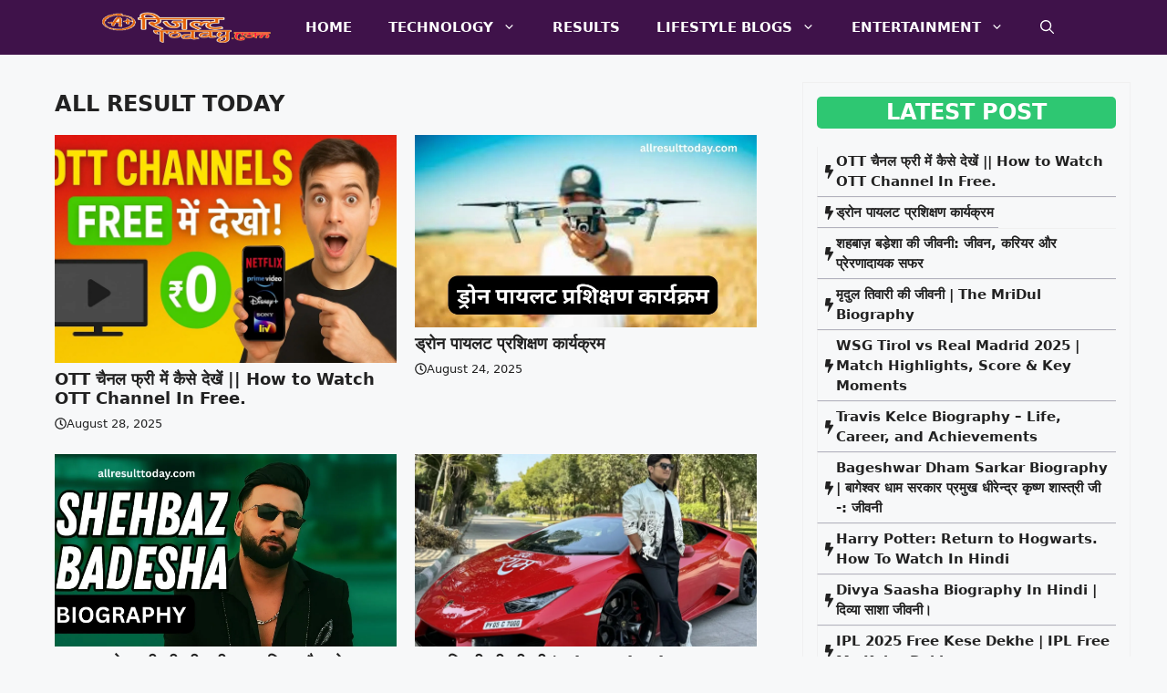

--- FILE ---
content_type: text/html; charset=UTF-8
request_url: https://allresulttoday.com/author/all-result-today/
body_size: 19603
content:
<!DOCTYPE html>
<html lang="en-US" prefix="og: https://ogp.me/ns#">
<head>
	<meta charset="UTF-8">
	<meta name="viewport" content="width=device-width, initial-scale=1"><!-- Jetpack Site Verification Tags -->
<meta name="google-site-verification" content="EVWs770m89sH0IcIUBV5hVLVbTY0Hstvv06BMZg3K28" />

<!-- Search Engine Optimization by Rank Math - https://rankmath.com/ -->
<title>ALL RESULT TODAY - All Result Today</title>
<meta name="description" content="इस Blog में Technology, Tranding topic, Bollywood, Health और जो भी India में चल रहा है उसके बारे में जो भी Post हो अपने इस blog all result today पर डालता हूँ।"/>
<meta name="robots" content="follow, index, max-snippet:-1, max-video-preview:-1, max-image-preview:large"/>
<link rel="canonical" href="https://allresulttoday.com/author/all-result-today/" />
<link rel="next" href="https://allresulttoday.com/author/all-result-today/page/2/" />
<meta property="og:locale" content="en_US" />
<meta property="og:type" content="profile" />
<meta property="og:title" content="ALL RESULT TODAY - All Result Today" />
<meta property="og:description" content="इस Blog में Technology, Tranding topic, Bollywood, Health और जो भी India में चल रहा है उसके बारे में जो भी Post हो अपने इस blog all result today पर डालता हूँ।" />
<meta property="og:url" content="https://allresulttoday.com/author/all-result-today/" />
<meta property="og:site_name" content="All Result Today" />
<meta name="twitter:card" content="summary_large_image" />
<meta name="twitter:title" content="ALL RESULT TODAY - All Result Today" />
<meta name="twitter:description" content="इस Blog में Technology, Tranding topic, Bollywood, Health और जो भी India में चल रहा है उसके बारे में जो भी Post हो अपने इस blog all result today पर डालता हूँ।" />
<meta name="twitter:label1" content="Name" />
<meta name="twitter:data1" content="ALL RESULT TODAY" />
<meta name="twitter:label2" content="Posts" />
<meta name="twitter:data2" content="435" />
<script type="application/ld+json" class="rank-math-schema">{"@context":"https://schema.org","@graph":[{"@type":"Organization","@id":"https://allresulttoday.com/#organization","name":"all result today","url":"https://allresulttoday.com","sameAs":["https://www.facebook.com/allresulttoday"],"email":"ashaw.pratap@gmail.com","logo":{"@type":"ImageObject","@id":"https://allresulttoday.com/#logo","url":"https://allresulttoday.com/wp-content/uploads/2022/12/cropped-allresult-Fevicon-min.png","contentUrl":"https://allresulttoday.com/wp-content/uploads/2022/12/cropped-allresult-Fevicon-min.png","caption":"All Result Today","inLanguage":"en-US","width":"512","height":"512"}},{"@type":"WebSite","@id":"https://allresulttoday.com/#website","url":"https://allresulttoday.com","name":"All Result Today","publisher":{"@id":"https://allresulttoday.com/#organization"},"inLanguage":"en-US"},{"@type":"BreadcrumbList","@id":"https://allresulttoday.com/author/all-result-today/#breadcrumb","itemListElement":[{"@type":"ListItem","position":"1","item":{"@id":"https://allresulttoday.com/","name":"Home"}}]},{"@type":"ProfilePage","@id":"https://allresulttoday.com/author/all-result-today/#webpage","url":"https://allresulttoday.com/author/all-result-today/","name":"ALL RESULT TODAY - All Result Today","isPartOf":{"@id":"https://allresulttoday.com/#website"},"inLanguage":"en-US","breadcrumb":{"@id":"https://allresulttoday.com/author/all-result-today/#breadcrumb"}},{"@type":"Person","@id":"https://allresulttoday.com/author/all-result-today/","name":"ALL RESULT TODAY","description":"\u0907\u0938 Blog \u092e\u0947\u0902 Technology, Tranding topic, Bollywood, Health \u0914\u0930 \u091c\u094b \u092d\u0940 India \u092e\u0947\u0902 \u091a\u0932 \u0930\u0939\u093e \u0939\u0948 \u0909\u0938\u0915\u0947 \u092c\u093e\u0930\u0947 \u092e\u0947\u0902 \u091c\u094b \u092d\u0940 Post \u0939\u094b \u0905\u092a\u0928\u0947 \u0907\u0938 blog all result today \u092a\u0930 \u0921\u093e\u0932\u0924\u093e \u0939\u0942\u0901\u0964","url":"https://allresulttoday.com/author/all-result-today/","image":{"@type":"ImageObject","@id":"https://secure.gravatar.com/avatar/88096acc7bdb1f4127d5cd9e519024c36b7f335bac0afee4feb4af04953fc265?s=96&amp;d=mm&amp;r=g","url":"https://secure.gravatar.com/avatar/88096acc7bdb1f4127d5cd9e519024c36b7f335bac0afee4feb4af04953fc265?s=96&amp;d=mm&amp;r=g","caption":"ALL RESULT TODAY","inLanguage":"en-US"},"sameAs":["https://allresulttoday.com","https://www.facebook.com/allresulttoday","https://twitter.com/https://twitter.com/CityNew18725241"],"worksFor":{"@id":"https://allresulttoday.com/#organization"},"mainEntityOfPage":{"@id":"https://allresulttoday.com/author/all-result-today/#webpage"}}]}</script>
<!-- /Rank Math WordPress SEO plugin -->

<link rel='dns-prefetch' href='//www.googletagmanager.com' />
<link rel='dns-prefetch' href='//stats.wp.com' />
<link rel='dns-prefetch' href='//jetpack.wordpress.com' />
<link rel='dns-prefetch' href='//s0.wp.com' />
<link rel='dns-prefetch' href='//public-api.wordpress.com' />
<link rel='dns-prefetch' href='//0.gravatar.com' />
<link rel='dns-prefetch' href='//1.gravatar.com' />
<link rel='dns-prefetch' href='//2.gravatar.com' />
<link rel='dns-prefetch' href='//widgets.wp.com' />
<link rel='dns-prefetch' href='//pagead2.googlesyndication.com' />
<link rel='preconnect' href='//c0.wp.com' />
<link rel='preconnect' href='//i0.wp.com' />
<link rel="alternate" type="application/rss+xml" title="All Result Today &raquo; Feed" href="https://allresulttoday.com/feed/" />
<link rel="alternate" type="application/rss+xml" title="All Result Today &raquo; Comments Feed" href="https://allresulttoday.com/comments/feed/" />
<link rel="alternate" type="application/rss+xml" title="All Result Today &raquo; Posts by ALL RESULT TODAY Feed" href="https://allresulttoday.com/author/all-result-today/feed/" />
<style id='wp-img-auto-sizes-contain-inline-css'>
img:is([sizes=auto i],[sizes^="auto," i]){contain-intrinsic-size:3000px 1500px}
/*# sourceURL=wp-img-auto-sizes-contain-inline-css */
</style>
<style id='wp-emoji-styles-inline-css'>

	img.wp-smiley, img.emoji {
		display: inline !important;
		border: none !important;
		box-shadow: none !important;
		height: 1em !important;
		width: 1em !important;
		margin: 0 0.07em !important;
		vertical-align: -0.1em !important;
		background: none !important;
		padding: 0 !important;
	}
/*# sourceURL=wp-emoji-styles-inline-css */
</style>
<style id='wp-block-library-inline-css'>
:root{--wp-block-synced-color:#7a00df;--wp-block-synced-color--rgb:122,0,223;--wp-bound-block-color:var(--wp-block-synced-color);--wp-editor-canvas-background:#ddd;--wp-admin-theme-color:#007cba;--wp-admin-theme-color--rgb:0,124,186;--wp-admin-theme-color-darker-10:#006ba1;--wp-admin-theme-color-darker-10--rgb:0,107,160.5;--wp-admin-theme-color-darker-20:#005a87;--wp-admin-theme-color-darker-20--rgb:0,90,135;--wp-admin-border-width-focus:2px}@media (min-resolution:192dpi){:root{--wp-admin-border-width-focus:1.5px}}.wp-element-button{cursor:pointer}:root .has-very-light-gray-background-color{background-color:#eee}:root .has-very-dark-gray-background-color{background-color:#313131}:root .has-very-light-gray-color{color:#eee}:root .has-very-dark-gray-color{color:#313131}:root .has-vivid-green-cyan-to-vivid-cyan-blue-gradient-background{background:linear-gradient(135deg,#00d084,#0693e3)}:root .has-purple-crush-gradient-background{background:linear-gradient(135deg,#34e2e4,#4721fb 50%,#ab1dfe)}:root .has-hazy-dawn-gradient-background{background:linear-gradient(135deg,#faaca8,#dad0ec)}:root .has-subdued-olive-gradient-background{background:linear-gradient(135deg,#fafae1,#67a671)}:root .has-atomic-cream-gradient-background{background:linear-gradient(135deg,#fdd79a,#004a59)}:root .has-nightshade-gradient-background{background:linear-gradient(135deg,#330968,#31cdcf)}:root .has-midnight-gradient-background{background:linear-gradient(135deg,#020381,#2874fc)}:root{--wp--preset--font-size--normal:16px;--wp--preset--font-size--huge:42px}.has-regular-font-size{font-size:1em}.has-larger-font-size{font-size:2.625em}.has-normal-font-size{font-size:var(--wp--preset--font-size--normal)}.has-huge-font-size{font-size:var(--wp--preset--font-size--huge)}.has-text-align-center{text-align:center}.has-text-align-left{text-align:left}.has-text-align-right{text-align:right}.has-fit-text{white-space:nowrap!important}#end-resizable-editor-section{display:none}.aligncenter{clear:both}.items-justified-left{justify-content:flex-start}.items-justified-center{justify-content:center}.items-justified-right{justify-content:flex-end}.items-justified-space-between{justify-content:space-between}.screen-reader-text{border:0;clip-path:inset(50%);height:1px;margin:-1px;overflow:hidden;padding:0;position:absolute;width:1px;word-wrap:normal!important}.screen-reader-text:focus{background-color:#ddd;clip-path:none;color:#444;display:block;font-size:1em;height:auto;left:5px;line-height:normal;padding:15px 23px 14px;text-decoration:none;top:5px;width:auto;z-index:100000}html :where(.has-border-color){border-style:solid}html :where([style*=border-top-color]){border-top-style:solid}html :where([style*=border-right-color]){border-right-style:solid}html :where([style*=border-bottom-color]){border-bottom-style:solid}html :where([style*=border-left-color]){border-left-style:solid}html :where([style*=border-width]){border-style:solid}html :where([style*=border-top-width]){border-top-style:solid}html :where([style*=border-right-width]){border-right-style:solid}html :where([style*=border-bottom-width]){border-bottom-style:solid}html :where([style*=border-left-width]){border-left-style:solid}html :where(img[class*=wp-image-]){height:auto;max-width:100%}:where(figure){margin:0 0 1em}html :where(.is-position-sticky){--wp-admin--admin-bar--position-offset:var(--wp-admin--admin-bar--height,0px)}@media screen and (max-width:600px){html :where(.is-position-sticky){--wp-admin--admin-bar--position-offset:0px}}

/*# sourceURL=wp-block-library-inline-css */
</style><style id='wp-block-categories-inline-css'>
.wp-block-categories{box-sizing:border-box}.wp-block-categories.alignleft{margin-right:2em}.wp-block-categories.alignright{margin-left:2em}.wp-block-categories.wp-block-categories-dropdown.aligncenter{text-align:center}.wp-block-categories .wp-block-categories__label{display:block;width:100%}
/*# sourceURL=https://c0.wp.com/c/6.9/wp-includes/blocks/categories/style.min.css */
</style>
<style id='wp-block-page-list-inline-css'>
.wp-block-navigation .wp-block-page-list{align-items:var(--navigation-layout-align,initial);background-color:inherit;display:flex;flex-direction:var(--navigation-layout-direction,initial);flex-wrap:var(--navigation-layout-wrap,wrap);justify-content:var(--navigation-layout-justify,initial)}.wp-block-navigation .wp-block-navigation-item{background-color:inherit}.wp-block-page-list{box-sizing:border-box}
/*# sourceURL=https://c0.wp.com/c/6.9/wp-includes/blocks/page-list/style.min.css */
</style>
<style id='wp-block-columns-inline-css'>
.wp-block-columns{box-sizing:border-box;display:flex;flex-wrap:wrap!important}@media (min-width:782px){.wp-block-columns{flex-wrap:nowrap!important}}.wp-block-columns{align-items:normal!important}.wp-block-columns.are-vertically-aligned-top{align-items:flex-start}.wp-block-columns.are-vertically-aligned-center{align-items:center}.wp-block-columns.are-vertically-aligned-bottom{align-items:flex-end}@media (max-width:781px){.wp-block-columns:not(.is-not-stacked-on-mobile)>.wp-block-column{flex-basis:100%!important}}@media (min-width:782px){.wp-block-columns:not(.is-not-stacked-on-mobile)>.wp-block-column{flex-basis:0;flex-grow:1}.wp-block-columns:not(.is-not-stacked-on-mobile)>.wp-block-column[style*=flex-basis]{flex-grow:0}}.wp-block-columns.is-not-stacked-on-mobile{flex-wrap:nowrap!important}.wp-block-columns.is-not-stacked-on-mobile>.wp-block-column{flex-basis:0;flex-grow:1}.wp-block-columns.is-not-stacked-on-mobile>.wp-block-column[style*=flex-basis]{flex-grow:0}:where(.wp-block-columns){margin-bottom:1.75em}:where(.wp-block-columns.has-background){padding:1.25em 2.375em}.wp-block-column{flex-grow:1;min-width:0;overflow-wrap:break-word;word-break:break-word}.wp-block-column.is-vertically-aligned-top{align-self:flex-start}.wp-block-column.is-vertically-aligned-center{align-self:center}.wp-block-column.is-vertically-aligned-bottom{align-self:flex-end}.wp-block-column.is-vertically-aligned-stretch{align-self:stretch}.wp-block-column.is-vertically-aligned-bottom,.wp-block-column.is-vertically-aligned-center,.wp-block-column.is-vertically-aligned-top{width:100%}
/*# sourceURL=https://c0.wp.com/c/6.9/wp-includes/blocks/columns/style.min.css */
</style>
<style id='global-styles-inline-css'>
:root{--wp--preset--aspect-ratio--square: 1;--wp--preset--aspect-ratio--4-3: 4/3;--wp--preset--aspect-ratio--3-4: 3/4;--wp--preset--aspect-ratio--3-2: 3/2;--wp--preset--aspect-ratio--2-3: 2/3;--wp--preset--aspect-ratio--16-9: 16/9;--wp--preset--aspect-ratio--9-16: 9/16;--wp--preset--color--black: #000000;--wp--preset--color--cyan-bluish-gray: #abb8c3;--wp--preset--color--white: #ffffff;--wp--preset--color--pale-pink: #f78da7;--wp--preset--color--vivid-red: #cf2e2e;--wp--preset--color--luminous-vivid-orange: #ff6900;--wp--preset--color--luminous-vivid-amber: #fcb900;--wp--preset--color--light-green-cyan: #7bdcb5;--wp--preset--color--vivid-green-cyan: #00d084;--wp--preset--color--pale-cyan-blue: #8ed1fc;--wp--preset--color--vivid-cyan-blue: #0693e3;--wp--preset--color--vivid-purple: #9b51e0;--wp--preset--color--contrast: var(--contrast);--wp--preset--color--contrast-2: var(--contrast-2);--wp--preset--color--contrast-3: var(--contrast-3);--wp--preset--color--base: var(--base);--wp--preset--color--base-3: var(--base-3);--wp--preset--color--accent: var(--accent);--wp--preset--color--global-color-7: var(--global-color-7);--wp--preset--gradient--vivid-cyan-blue-to-vivid-purple: linear-gradient(135deg,rgb(6,147,227) 0%,rgb(155,81,224) 100%);--wp--preset--gradient--light-green-cyan-to-vivid-green-cyan: linear-gradient(135deg,rgb(122,220,180) 0%,rgb(0,208,130) 100%);--wp--preset--gradient--luminous-vivid-amber-to-luminous-vivid-orange: linear-gradient(135deg,rgb(252,185,0) 0%,rgb(255,105,0) 100%);--wp--preset--gradient--luminous-vivid-orange-to-vivid-red: linear-gradient(135deg,rgb(255,105,0) 0%,rgb(207,46,46) 100%);--wp--preset--gradient--very-light-gray-to-cyan-bluish-gray: linear-gradient(135deg,rgb(238,238,238) 0%,rgb(169,184,195) 100%);--wp--preset--gradient--cool-to-warm-spectrum: linear-gradient(135deg,rgb(74,234,220) 0%,rgb(151,120,209) 20%,rgb(207,42,186) 40%,rgb(238,44,130) 60%,rgb(251,105,98) 80%,rgb(254,248,76) 100%);--wp--preset--gradient--blush-light-purple: linear-gradient(135deg,rgb(255,206,236) 0%,rgb(152,150,240) 100%);--wp--preset--gradient--blush-bordeaux: linear-gradient(135deg,rgb(254,205,165) 0%,rgb(254,45,45) 50%,rgb(107,0,62) 100%);--wp--preset--gradient--luminous-dusk: linear-gradient(135deg,rgb(255,203,112) 0%,rgb(199,81,192) 50%,rgb(65,88,208) 100%);--wp--preset--gradient--pale-ocean: linear-gradient(135deg,rgb(255,245,203) 0%,rgb(182,227,212) 50%,rgb(51,167,181) 100%);--wp--preset--gradient--electric-grass: linear-gradient(135deg,rgb(202,248,128) 0%,rgb(113,206,126) 100%);--wp--preset--gradient--midnight: linear-gradient(135deg,rgb(2,3,129) 0%,rgb(40,116,252) 100%);--wp--preset--font-size--small: 13px;--wp--preset--font-size--medium: 20px;--wp--preset--font-size--large: 36px;--wp--preset--font-size--x-large: 42px;--wp--preset--spacing--20: 0.44rem;--wp--preset--spacing--30: 0.67rem;--wp--preset--spacing--40: 1rem;--wp--preset--spacing--50: 1.5rem;--wp--preset--spacing--60: 2.25rem;--wp--preset--spacing--70: 3.38rem;--wp--preset--spacing--80: 5.06rem;--wp--preset--shadow--natural: 6px 6px 9px rgba(0, 0, 0, 0.2);--wp--preset--shadow--deep: 12px 12px 50px rgba(0, 0, 0, 0.4);--wp--preset--shadow--sharp: 6px 6px 0px rgba(0, 0, 0, 0.2);--wp--preset--shadow--outlined: 6px 6px 0px -3px rgb(255, 255, 255), 6px 6px rgb(0, 0, 0);--wp--preset--shadow--crisp: 6px 6px 0px rgb(0, 0, 0);}:where(.is-layout-flex){gap: 0.5em;}:where(.is-layout-grid){gap: 0.5em;}body .is-layout-flex{display: flex;}.is-layout-flex{flex-wrap: wrap;align-items: center;}.is-layout-flex > :is(*, div){margin: 0;}body .is-layout-grid{display: grid;}.is-layout-grid > :is(*, div){margin: 0;}:where(.wp-block-columns.is-layout-flex){gap: 2em;}:where(.wp-block-columns.is-layout-grid){gap: 2em;}:where(.wp-block-post-template.is-layout-flex){gap: 1.25em;}:where(.wp-block-post-template.is-layout-grid){gap: 1.25em;}.has-black-color{color: var(--wp--preset--color--black) !important;}.has-cyan-bluish-gray-color{color: var(--wp--preset--color--cyan-bluish-gray) !important;}.has-white-color{color: var(--wp--preset--color--white) !important;}.has-pale-pink-color{color: var(--wp--preset--color--pale-pink) !important;}.has-vivid-red-color{color: var(--wp--preset--color--vivid-red) !important;}.has-luminous-vivid-orange-color{color: var(--wp--preset--color--luminous-vivid-orange) !important;}.has-luminous-vivid-amber-color{color: var(--wp--preset--color--luminous-vivid-amber) !important;}.has-light-green-cyan-color{color: var(--wp--preset--color--light-green-cyan) !important;}.has-vivid-green-cyan-color{color: var(--wp--preset--color--vivid-green-cyan) !important;}.has-pale-cyan-blue-color{color: var(--wp--preset--color--pale-cyan-blue) !important;}.has-vivid-cyan-blue-color{color: var(--wp--preset--color--vivid-cyan-blue) !important;}.has-vivid-purple-color{color: var(--wp--preset--color--vivid-purple) !important;}.has-black-background-color{background-color: var(--wp--preset--color--black) !important;}.has-cyan-bluish-gray-background-color{background-color: var(--wp--preset--color--cyan-bluish-gray) !important;}.has-white-background-color{background-color: var(--wp--preset--color--white) !important;}.has-pale-pink-background-color{background-color: var(--wp--preset--color--pale-pink) !important;}.has-vivid-red-background-color{background-color: var(--wp--preset--color--vivid-red) !important;}.has-luminous-vivid-orange-background-color{background-color: var(--wp--preset--color--luminous-vivid-orange) !important;}.has-luminous-vivid-amber-background-color{background-color: var(--wp--preset--color--luminous-vivid-amber) !important;}.has-light-green-cyan-background-color{background-color: var(--wp--preset--color--light-green-cyan) !important;}.has-vivid-green-cyan-background-color{background-color: var(--wp--preset--color--vivid-green-cyan) !important;}.has-pale-cyan-blue-background-color{background-color: var(--wp--preset--color--pale-cyan-blue) !important;}.has-vivid-cyan-blue-background-color{background-color: var(--wp--preset--color--vivid-cyan-blue) !important;}.has-vivid-purple-background-color{background-color: var(--wp--preset--color--vivid-purple) !important;}.has-black-border-color{border-color: var(--wp--preset--color--black) !important;}.has-cyan-bluish-gray-border-color{border-color: var(--wp--preset--color--cyan-bluish-gray) !important;}.has-white-border-color{border-color: var(--wp--preset--color--white) !important;}.has-pale-pink-border-color{border-color: var(--wp--preset--color--pale-pink) !important;}.has-vivid-red-border-color{border-color: var(--wp--preset--color--vivid-red) !important;}.has-luminous-vivid-orange-border-color{border-color: var(--wp--preset--color--luminous-vivid-orange) !important;}.has-luminous-vivid-amber-border-color{border-color: var(--wp--preset--color--luminous-vivid-amber) !important;}.has-light-green-cyan-border-color{border-color: var(--wp--preset--color--light-green-cyan) !important;}.has-vivid-green-cyan-border-color{border-color: var(--wp--preset--color--vivid-green-cyan) !important;}.has-pale-cyan-blue-border-color{border-color: var(--wp--preset--color--pale-cyan-blue) !important;}.has-vivid-cyan-blue-border-color{border-color: var(--wp--preset--color--vivid-cyan-blue) !important;}.has-vivid-purple-border-color{border-color: var(--wp--preset--color--vivid-purple) !important;}.has-vivid-cyan-blue-to-vivid-purple-gradient-background{background: var(--wp--preset--gradient--vivid-cyan-blue-to-vivid-purple) !important;}.has-light-green-cyan-to-vivid-green-cyan-gradient-background{background: var(--wp--preset--gradient--light-green-cyan-to-vivid-green-cyan) !important;}.has-luminous-vivid-amber-to-luminous-vivid-orange-gradient-background{background: var(--wp--preset--gradient--luminous-vivid-amber-to-luminous-vivid-orange) !important;}.has-luminous-vivid-orange-to-vivid-red-gradient-background{background: var(--wp--preset--gradient--luminous-vivid-orange-to-vivid-red) !important;}.has-very-light-gray-to-cyan-bluish-gray-gradient-background{background: var(--wp--preset--gradient--very-light-gray-to-cyan-bluish-gray) !important;}.has-cool-to-warm-spectrum-gradient-background{background: var(--wp--preset--gradient--cool-to-warm-spectrum) !important;}.has-blush-light-purple-gradient-background{background: var(--wp--preset--gradient--blush-light-purple) !important;}.has-blush-bordeaux-gradient-background{background: var(--wp--preset--gradient--blush-bordeaux) !important;}.has-luminous-dusk-gradient-background{background: var(--wp--preset--gradient--luminous-dusk) !important;}.has-pale-ocean-gradient-background{background: var(--wp--preset--gradient--pale-ocean) !important;}.has-electric-grass-gradient-background{background: var(--wp--preset--gradient--electric-grass) !important;}.has-midnight-gradient-background{background: var(--wp--preset--gradient--midnight) !important;}.has-small-font-size{font-size: var(--wp--preset--font-size--small) !important;}.has-medium-font-size{font-size: var(--wp--preset--font-size--medium) !important;}.has-large-font-size{font-size: var(--wp--preset--font-size--large) !important;}.has-x-large-font-size{font-size: var(--wp--preset--font-size--x-large) !important;}
:where(.wp-block-columns.is-layout-flex){gap: 2em;}:where(.wp-block-columns.is-layout-grid){gap: 2em;}
/*# sourceURL=global-styles-inline-css */
</style>
<style id='core-block-supports-inline-css'>
.wp-container-core-columns-is-layout-9d6595d7{flex-wrap:nowrap;}
/*# sourceURL=core-block-supports-inline-css */
</style>

<style id='classic-theme-styles-inline-css'>
/*! This file is auto-generated */
.wp-block-button__link{color:#fff;background-color:#32373c;border-radius:9999px;box-shadow:none;text-decoration:none;padding:calc(.667em + 2px) calc(1.333em + 2px);font-size:1.125em}.wp-block-file__button{background:#32373c;color:#fff;text-decoration:none}
/*# sourceURL=/wp-includes/css/classic-themes.min.css */
</style>
<link rel='stylesheet' id='generate-widget-areas-css' href='https://allresulttoday.com/wp-content/themes/generatepress/assets/css/components/widget-areas.min.css?ver=3.6.0' media='all' />
<link rel='stylesheet' id='generate-style-css' href='https://allresulttoday.com/wp-content/themes/generatepress/assets/css/main.min.css?ver=3.6.0' media='all' />
<style id='generate-style-inline-css'>
body{background-color:#f7f8f9;color:#222222;}a{color:var(--contrast);}a:hover, a:focus, a:active{color:var(--global-color-7);}.wp-block-group__inner-container{max-width:1200px;margin-left:auto;margin-right:auto;}.site-header .header-image{width:280px;}.generate-back-to-top{font-size:20px;border-radius:3px;position:fixed;bottom:30px;right:30px;line-height:40px;width:40px;text-align:center;z-index:10;transition:opacity 300ms ease-in-out;opacity:0.1;transform:translateY(1000px);}.generate-back-to-top__show{opacity:1;transform:translateY(0);}:root{--contrast:#222222;--contrast-2:#575760;--contrast-3:#b2b2be;--base:#f0f0f0;--base-3:#ffffff;--accent:#1e73be;--global-color-7:#6fe271;}:root .has-contrast-color{color:var(--contrast);}:root .has-contrast-background-color{background-color:var(--contrast);}:root .has-contrast-2-color{color:var(--contrast-2);}:root .has-contrast-2-background-color{background-color:var(--contrast-2);}:root .has-contrast-3-color{color:var(--contrast-3);}:root .has-contrast-3-background-color{background-color:var(--contrast-3);}:root .has-base-color{color:var(--base);}:root .has-base-background-color{background-color:var(--base);}:root .has-base-3-color{color:var(--base-3);}:root .has-base-3-background-color{background-color:var(--base-3);}:root .has-accent-color{color:var(--accent);}:root .has-accent-background-color{background-color:var(--accent);}:root .has-global-color-7-color{color:var(--global-color-7);}:root .has-global-color-7-background-color{background-color:var(--global-color-7);}.gp-modal:not(.gp-modal--open):not(.gp-modal--transition){display:none;}.gp-modal--transition:not(.gp-modal--open){pointer-events:none;}.gp-modal-overlay:not(.gp-modal-overlay--open):not(.gp-modal--transition){display:none;}.gp-modal__overlay{display:none;position:fixed;top:0;left:0;right:0;bottom:0;background:rgba(0,0,0,0.2);display:flex;justify-content:center;align-items:center;z-index:10000;backdrop-filter:blur(3px);transition:opacity 500ms ease;opacity:0;}.gp-modal--open:not(.gp-modal--transition) .gp-modal__overlay{opacity:1;}.gp-modal__container{max-width:100%;max-height:100vh;transform:scale(0.9);transition:transform 500ms ease;padding:0 10px;}.gp-modal--open:not(.gp-modal--transition) .gp-modal__container{transform:scale(1);}.search-modal-fields{display:flex;}.gp-search-modal .gp-modal__overlay{align-items:flex-start;padding-top:25vh;background:var(--gp-search-modal-overlay-bg-color);}.search-modal-form{width:500px;max-width:100%;background-color:var(--gp-search-modal-bg-color);color:var(--gp-search-modal-text-color);}.search-modal-form .search-field, .search-modal-form .search-field:focus{width:100%;height:60px;background-color:transparent;border:0;appearance:none;color:currentColor;}.search-modal-fields button, .search-modal-fields button:active, .search-modal-fields button:focus, .search-modal-fields button:hover{background-color:transparent;border:0;color:currentColor;width:60px;}.main-title{font-family:-apple-system, system-ui, BlinkMacSystemFont, "Segoe UI", Helvetica, Arial, sans-serif, "Apple Color Emoji", "Segoe UI Emoji", "Segoe UI Symbol";font-size:30px;}.main-navigation a, .main-navigation .menu-toggle, .main-navigation .menu-bar-items{font-weight:bold;text-transform:uppercase;font-size:15px;}h1{font-family:-apple-system, system-ui, BlinkMacSystemFont, "Segoe UI", Helvetica, Arial, sans-serif, "Apple Color Emoji", "Segoe UI Emoji", "Segoe UI Symbol";font-size:30px;}h2{font-family:-apple-system, system-ui, BlinkMacSystemFont, "Segoe UI", Helvetica, Arial, sans-serif, "Apple Color Emoji", "Segoe UI Emoji", "Segoe UI Symbol";font-size:30px;}.top-bar{background-color:#636363;color:#ffffff;}.top-bar a{color:#ffffff;}.top-bar a:hover{color:#303030;}.site-header{background-color:var(--contrast);}.main-title a,.main-title a:hover{color:var(--base-3);}.site-description{color:#757575;}.main-navigation,.main-navigation ul ul{background-color:#3f124a;}.main-navigation .main-nav ul li a, .main-navigation .menu-toggle, .main-navigation .menu-bar-items{color:var(--base-3);}.main-navigation .main-nav ul li:not([class*="current-menu-"]):hover > a, .main-navigation .main-nav ul li:not([class*="current-menu-"]):focus > a, .main-navigation .main-nav ul li.sfHover:not([class*="current-menu-"]) > a, .main-navigation .menu-bar-item:hover > a, .main-navigation .menu-bar-item.sfHover > a{color:#7a8896;background-color:#ffffff;}button.menu-toggle:hover,button.menu-toggle:focus{color:var(--base-3);}.main-navigation .main-nav ul li[class*="current-menu-"] > a{color:#7a8896;background-color:#ffffff;}.navigation-search input[type="search"],.navigation-search input[type="search"]:active, .navigation-search input[type="search"]:focus, .main-navigation .main-nav ul li.search-item.active > a, .main-navigation .menu-bar-items .search-item.active > a{color:#7a8896;background-color:#ffffff;}.main-navigation ul ul{background-color:#eaeaea;}.main-navigation .main-nav ul ul li a{color:#515151;}.main-navigation .main-nav ul ul li:not([class*="current-menu-"]):hover > a,.main-navigation .main-nav ul ul li:not([class*="current-menu-"]):focus > a, .main-navigation .main-nav ul ul li.sfHover:not([class*="current-menu-"]) > a{color:#7a8896;background-color:#eaeaea;}.main-navigation .main-nav ul ul li[class*="current-menu-"] > a{color:#7a8896;background-color:#eaeaea;}.separate-containers .inside-article, .separate-containers .comments-area, .separate-containers .page-header, .one-container .container, .separate-containers .paging-navigation, .inside-page-header{background-color:#ffffff;}.entry-title a{color:#222222;}.entry-title a:hover{color:#55555e;}.entry-meta{color:#595959;}.sidebar .widget{background-color:#f4eeee;}.sidebar .widget a{color:var(--contrast);}.sidebar .widget a:hover{color:var(--global-color-7);}.footer-widgets{color:#1e0303;background-color:#3f124a;}.footer-widgets a{color:#6dbded;}.footer-widgets .widget-title{color:#000000;}.site-info{color:#ffffff;background-color:#010102;}.site-info a{color:#ffffff;}.site-info a:hover{color:#d3d3d3;}.footer-bar .widget_nav_menu .current-menu-item a{color:#d3d3d3;}input[type="text"],input[type="email"],input[type="url"],input[type="password"],input[type="search"],input[type="tel"],input[type="number"],textarea,select{color:#666666;background-color:#fafafa;border-color:#cccccc;}input[type="text"]:focus,input[type="email"]:focus,input[type="url"]:focus,input[type="password"]:focus,input[type="search"]:focus,input[type="tel"]:focus,input[type="number"]:focus,textarea:focus,select:focus{color:#666666;background-color:#ffffff;border-color:#bfbfbf;}button,html input[type="button"],input[type="reset"],input[type="submit"],a.button,a.wp-block-button__link:not(.has-background){color:#ffffff;background-color:#2929e5;}button:hover,html input[type="button"]:hover,input[type="reset"]:hover,input[type="submit"]:hover,a.button:hover,button:focus,html input[type="button"]:focus,input[type="reset"]:focus,input[type="submit"]:focus,a.button:focus,a.wp-block-button__link:not(.has-background):active,a.wp-block-button__link:not(.has-background):focus,a.wp-block-button__link:not(.has-background):hover{color:#ffffff;background-color:#3f4047;}a.generate-back-to-top{background-color:rgba( 0,0,0,0.4 );color:#ffffff;}a.generate-back-to-top:hover,a.generate-back-to-top:focus{background-color:rgba( 0,0,0,0.6 );color:#ffffff;}:root{--gp-search-modal-bg-color:var(--base-3);--gp-search-modal-text-color:var(--contrast);--gp-search-modal-overlay-bg-color:rgba(0,0,0,0.2);}@media (max-width: 770px){.main-navigation .menu-bar-item:hover > a, .main-navigation .menu-bar-item.sfHover > a{background:none;color:var(--base-3);}}.inside-top-bar.grid-container{max-width:1280px;}.inside-header.grid-container{max-width:1280px;}.separate-containers .inside-article, .separate-containers .comments-area, .separate-containers .page-header, .separate-containers .paging-navigation, .one-container .site-content, .inside-page-header{padding:30px;}.site-main .wp-block-group__inner-container{padding:30px;}.separate-containers .paging-navigation{padding-top:20px;padding-bottom:20px;}.entry-content .alignwide, body:not(.no-sidebar) .entry-content .alignfull{margin-left:-30px;width:calc(100% + 60px);max-width:calc(100% + 60px);}.one-container.right-sidebar .site-main,.one-container.both-right .site-main{margin-right:30px;}.one-container.left-sidebar .site-main,.one-container.both-left .site-main{margin-left:30px;}.one-container.both-sidebars .site-main{margin:0px 30px 0px 30px;}.sidebar .widget, .page-header, .widget-area .main-navigation, .site-main > *{margin-bottom:30px;}.separate-containers .site-main{margin:30px;}.both-right .inside-left-sidebar,.both-left .inside-left-sidebar{margin-right:15px;}.both-right .inside-right-sidebar,.both-left .inside-right-sidebar{margin-left:15px;}.one-container.archive .post:not(:last-child):not(.is-loop-template-item), .one-container.blog .post:not(:last-child):not(.is-loop-template-item){padding-bottom:30px;}.separate-containers .featured-image{margin-top:30px;}.separate-containers .inside-right-sidebar, .separate-containers .inside-left-sidebar{margin-top:30px;margin-bottom:30px;}.rtl .menu-item-has-children .dropdown-menu-toggle{padding-left:20px;}.rtl .main-navigation .main-nav ul li.menu-item-has-children > a{padding-right:20px;}.widget-area .widget{padding:30px 35px 35px 20px;}.footer-widgets-container.grid-container{max-width:1280px;}.inside-site-info.grid-container{max-width:1280px;}@media (max-width:768px){.separate-containers .inside-article, .separate-containers .comments-area, .separate-containers .page-header, .separate-containers .paging-navigation, .one-container .site-content, .inside-page-header{padding:30px;}.site-main .wp-block-group__inner-container{padding:30px;}.inside-top-bar{padding-right:30px;padding-left:30px;}.inside-header{padding-right:30px;padding-left:30px;}.widget-area .widget{padding-top:30px;padding-right:30px;padding-bottom:30px;padding-left:30px;}.footer-widgets-container{padding-top:30px;padding-right:30px;padding-bottom:30px;padding-left:30px;}.inside-site-info{padding-right:30px;padding-left:30px;}.entry-content .alignwide, body:not(.no-sidebar) .entry-content .alignfull{margin-left:-30px;width:calc(100% + 60px);max-width:calc(100% + 60px);}.one-container .site-main .paging-navigation{margin-bottom:30px;}}/* End cached CSS */.is-right-sidebar{width:30%;}.is-left-sidebar{width:30%;}.site-content .content-area{width:70%;}@media (max-width: 770px){.main-navigation .menu-toggle,.sidebar-nav-mobile:not(#sticky-placeholder){display:block;}.main-navigation ul,.gen-sidebar-nav,.main-navigation:not(.slideout-navigation):not(.toggled) .main-nav > ul,.has-inline-mobile-toggle #site-navigation .inside-navigation > *:not(.navigation-search):not(.main-nav){display:none;}.nav-align-right .inside-navigation,.nav-align-center .inside-navigation{justify-content:space-between;}}
.dynamic-author-image-rounded{border-radius:100%;}.dynamic-featured-image, .dynamic-author-image{vertical-align:middle;}.one-container.blog .dynamic-content-template:not(:last-child), .one-container.archive .dynamic-content-template:not(:last-child){padding-bottom:0px;}.dynamic-entry-excerpt > p:last-child{margin-bottom:0px;}
.main-navigation.toggled .main-nav > ul{background-color: #3f124a}.sticky-enabled .gen-sidebar-nav.is_stuck .main-navigation {margin-bottom: 0px;}.sticky-enabled .gen-sidebar-nav.is_stuck {z-index: 500;}.sticky-enabled .main-navigation.is_stuck {box-shadow: 0 2px 2px -2px rgba(0, 0, 0, .2);}.navigation-stick:not(.gen-sidebar-nav) {left: 0;right: 0;width: 100% !important;}.both-sticky-menu .main-navigation:not(#mobile-header).toggled .main-nav > ul,.mobile-sticky-menu .main-navigation:not(#mobile-header).toggled .main-nav > ul,.mobile-header-sticky #mobile-header.toggled .main-nav > ul {position: absolute;left: 0;right: 0;z-index: 999;}.nav-float-right .navigation-stick {width: 100% !important;left: 0;}.nav-float-right .navigation-stick .navigation-branding {margin-right: auto;}.main-navigation.has-sticky-branding:not(.grid-container) .inside-navigation:not(.grid-container) .navigation-branding{margin-left: 10px;}
/*# sourceURL=generate-style-inline-css */
</style>
<link rel='stylesheet' id='open-sans-css' href='https://fonts.googleapis.com/css?family=Open+Sans%3A300italic%2C400italic%2C600italic%2C300%2C400%2C600&#038;subset=latin%2Clatin-ext&#038;display=fallback&#038;ver=6.9' media='all' />
<link rel='stylesheet' id='jetpack_likes-css' href='https://c0.wp.com/p/jetpack/14.9.1/modules/likes/style.css' media='all' />
<style id='generateblocks-inline-css'>
:root{--gb-container-width:1200px;}.gb-container .wp-block-image img{vertical-align:middle;}.gb-grid-wrapper .wp-block-image{margin-bottom:0;}.gb-highlight{background:none;}.gb-shape{line-height:0;}.gb-media-4bd0024e{height:auto;max-width:100%;object-fit:cover;width:auto}.gb-media-e2410b73{height:auto;max-width:100%;object-fit:cover;width:auto}.gb-media-7da93cfd{height:auto;max-width:100%;object-fit:cover;width:auto}.gb-element-d6a36c67{text-align:left;border:1px solid var(--base);padding:15px}.gb-element-d6a36c67 a:hover{color:#2ac71a;text-align:left}.gb-element-9e220e8e{margin-bottom:20px;margin-top:40px;padding-left:20px;padding-right:20px;border-radius:5px}.gb-element-d2ae9ed1{margin-left:auto;margin-right:auto;max-width:var(--gb-container-width)}.gb-element-1354f83d{align-items:center;column-gap:10px;display:flex;justify-content:center;margin-top:20px;row-gap:10px}.gb-text-e45dc44c{background-color:#2ec772;color:var(--base-3);font-size:24px;text-align:center;text-transform:uppercase;border-radius:5px;padding:3px 10px 4px 10px}.gb-text-7662f256{align-items:center;color:var(--contrast);column-gap:0.5em;display:inline-flex;font-size:15px;font-weight:600;text-align:left;border-bottom:1px solid var(--contrast-3);border-left:1px solid var(--base);margin:0px;padding:5px}.gb-text-7662f256:is(:hover,:focus){color:#23d25d;transition:all 0.5s ease 0s}.gb-text-7662f256 .gb-shape svg{width:1em;height:1em;fill:currentColor}.gb-text-7662f256 a{color:var(--contrast)}.gb-text-569298b4{font-size:24px;font-weight:700}.gb-text-c1116617{font-size:18px;font-weight:600;margin-bottom:6px}.gb-text-67536d03{align-items:center;column-gap:0.5em;display:inline-flex;font-size:13px;margin-bottom:0px}.gb-text-67536d03 .gb-shape svg{width:1em;height:1em;fill:currentColor}.gb-text-cc6b4db0{background-color:#ffffff;color:#000000;display:inline-flex;font-size:14px;line-height:1;text-decoration:none;border:1px solid #000;padding:1rem}.gb-text-f57e0377{background-color:#ffffff;color:#000000;display:inline-flex;font-size:14px;line-height:1;text-decoration:none;border:1px solid #000;padding:1rem}.gb-looper-004de28a{column-gap:20px;display:grid;grid-template-columns:repeat(2,minmax(0,1fr));row-gap:20px}@media (max-width:1024px){.gb-looper-004de28a{display:grid;grid-template-columns:repeat(2,minmax(0,1fr))}}@media (max-width:767px){.gb-looper-004de28a{display:grid;grid-template-columns:1fr}}.gb-loop-item-5488de24{font-size:15px;font-weight:600;justify-items:center;text-align:left;transition:all 0.5s ease 0s;border-bottom:1px solid var(--base)}.gb-loop-item-5488de24 a{color:var(--contrast);font-weight:600}.gb-query-page-numbers-60709c44{align-items:center;column-gap:5px;display:flex;justify-content:center;row-gap:5px}.gb-query-page-numbers-60709c44 .page-numbers{background-color:#ffffff;color:#000000;display:inline-flex;text-decoration:none;line-height:1;font-size:14px;border:1px solid #000;padding:1rem}.gb-query-page-numbers-60709c44 .page-numbers.current{border-top-width:0;border-right-width:0;border-bottom-width:0;border-left-width:0}.gb-query-page-numbers-60709c44 .page-numbers.dots{border-top-width:0;border-right-width:0;border-bottom-width:0;border-left-width:0}
/*# sourceURL=generateblocks-inline-css */
</style>
<link rel='stylesheet' id='generate-blog-images-css' href='https://allresulttoday.com/wp-content/plugins/gp-premium/blog/functions/css/featured-images.min.css?ver=2.5.5' media='all' />
<link rel='stylesheet' id='generate-navigation-branding-css' href='https://allresulttoday.com/wp-content/plugins/gp-premium/menu-plus/functions/css/navigation-branding-flex.min.css?ver=2.5.5' media='all' />
<style id='generate-navigation-branding-inline-css'>
.main-navigation.has-branding.grid-container .navigation-branding, .main-navigation.has-branding:not(.grid-container) .inside-navigation:not(.grid-container) .navigation-branding{margin-left:10px;}.navigation-branding img, .site-logo.mobile-header-logo img{height:60px;width:auto;}.navigation-branding .main-title{line-height:60px;}@media (max-width: 1210px){#site-navigation .navigation-branding, #sticky-navigation .navigation-branding{margin-left:10px;}}@media (max-width: 770px){.main-navigation.has-branding.nav-align-center .menu-bar-items, .main-navigation.has-sticky-branding.navigation-stick.nav-align-center .menu-bar-items{margin-left:auto;}.navigation-branding{margin-right:auto;margin-left:10px;}.navigation-branding .main-title, .mobile-header-navigation .site-logo{margin-left:10px;}}
/*# sourceURL=generate-navigation-branding-inline-css */
</style>

<!-- Google tag (gtag.js) snippet added by Site Kit -->
<!-- Google Analytics snippet added by Site Kit -->
<script src="https://www.googletagmanager.com/gtag/js?id=G-NJMSBBNJXQ" id="google_gtagjs-js" async></script>
<script id="google_gtagjs-js-after">
window.dataLayer = window.dataLayer || [];function gtag(){dataLayer.push(arguments);}
gtag("set","linker",{"domains":["allresulttoday.com"]});
gtag("js", new Date());
gtag("set", "developer_id.dZTNiMT", true);
gtag("config", "G-NJMSBBNJXQ");
//# sourceURL=google_gtagjs-js-after
</script>
<link rel="https://api.w.org/" href="https://allresulttoday.com/wp-json/" /><link rel="alternate" title="JSON" type="application/json" href="https://allresulttoday.com/wp-json/wp/v2/users/1" /><link rel="EditURI" type="application/rsd+xml" title="RSD" href="https://allresulttoday.com/xmlrpc.php?rsd" />
<meta name="generator" content="WordPress 6.9" />
<meta name="generator" content="Site Kit by Google 1.160.1" />	<style>img#wpstats{display:none}</style>
		
<!-- Google AdSense meta tags added by Site Kit -->
<meta name="google-adsense-platform-account" content="ca-host-pub-2644536267352236">
<meta name="google-adsense-platform-domain" content="sitekit.withgoogle.com">
<!-- End Google AdSense meta tags added by Site Kit -->

<!-- Google AdSense snippet added by Site Kit -->
<script async src="https://pagead2.googlesyndication.com/pagead/js/adsbygoogle.js?client=ca-pub-6204664523111390&amp;host=ca-host-pub-2644536267352236" crossorigin="anonymous"></script>

<!-- End Google AdSense snippet added by Site Kit -->
<link rel="icon" href="https://i0.wp.com/allresulttoday.com/wp-content/uploads/2022/12/cropped-allresult-Fevicon-min.png?fit=32%2C32&#038;ssl=1" sizes="32x32" />
<link rel="icon" href="https://i0.wp.com/allresulttoday.com/wp-content/uploads/2022/12/cropped-allresult-Fevicon-min.png?fit=192%2C192&#038;ssl=1" sizes="192x192" />
<link rel="apple-touch-icon" href="https://i0.wp.com/allresulttoday.com/wp-content/uploads/2022/12/cropped-allresult-Fevicon-min.png?fit=180%2C180&#038;ssl=1" />
<meta name="msapplication-TileImage" content="https://i0.wp.com/allresulttoday.com/wp-content/uploads/2022/12/cropped-allresult-Fevicon-min.png?fit=270%2C270&#038;ssl=1" />
		<style id="wp-custom-css">
			.footer-bar .widget ul li {
    display: inline-block;
    margin: 0 10px;
}
.read-more.button {
    padding: 6px 100px;
}		</style>
		</head>

<body class="archive author author-ashaw author-1 wp-custom-logo wp-embed-responsive wp-theme-generatepress post-image-below-header post-image-aligned-center sticky-menu-fade right-sidebar nav-below-header separate-containers header-aligned-center dropdown-hover" itemtype="https://schema.org/Blog" itemscope>
	<a class="screen-reader-text skip-link" href="#content" title="Skip to content">Skip to content</a>		<nav class="has-branding main-navigation nav-align-center has-menu-bar-items sub-menu-right" id="site-navigation" aria-label="Primary"  itemtype="https://schema.org/SiteNavigationElement" itemscope>
			<div class="inside-navigation grid-container">
				<div class="navigation-branding"><div class="site-logo">
						<a href="https://allresulttoday.com/" title="All Result Today" rel="home">
							<img  class="header-image is-logo-image" alt="All Result Today" src="https://i0.wp.com/allresulttoday.com/wp-content/uploads/2022/12/cropped-allresulttoday-logo-e1670959190973.png?fit=350%2C70&#038;ssl=1" title="All Result Today" srcset="https://i0.wp.com/allresulttoday.com/wp-content/uploads/2022/12/cropped-allresulttoday-logo-e1670959190973.png?fit=350%2C70&#038;ssl=1 1x, https://allresulttoday.com/wp-content/uploads/2022/12/cropped-allresulttoday-logo-e1670959190973.png 2x" width="350" height="70" />
						</a>
					</div></div>				<button class="menu-toggle" aria-controls="primary-menu" aria-expanded="false">
					<span class="gp-icon icon-menu-bars"><svg viewBox="0 0 512 512" aria-hidden="true" xmlns="http://www.w3.org/2000/svg" width="1em" height="1em"><path d="M0 96c0-13.255 10.745-24 24-24h464c13.255 0 24 10.745 24 24s-10.745 24-24 24H24c-13.255 0-24-10.745-24-24zm0 160c0-13.255 10.745-24 24-24h464c13.255 0 24 10.745 24 24s-10.745 24-24 24H24c-13.255 0-24-10.745-24-24zm0 160c0-13.255 10.745-24 24-24h464c13.255 0 24 10.745 24 24s-10.745 24-24 24H24c-13.255 0-24-10.745-24-24z" /></svg><svg viewBox="0 0 512 512" aria-hidden="true" xmlns="http://www.w3.org/2000/svg" width="1em" height="1em"><path d="M71.029 71.029c9.373-9.372 24.569-9.372 33.942 0L256 222.059l151.029-151.03c9.373-9.372 24.569-9.372 33.942 0 9.372 9.373 9.372 24.569 0 33.942L289.941 256l151.03 151.029c9.372 9.373 9.372 24.569 0 33.942-9.373 9.372-24.569 9.372-33.942 0L256 289.941l-151.029 151.03c-9.373 9.372-24.569 9.372-33.942 0-9.372-9.373-9.372-24.569 0-33.942L222.059 256 71.029 104.971c-9.372-9.373-9.372-24.569 0-33.942z" /></svg></span><span class="mobile-menu">Menu</span>				</button>
				<div id="primary-menu" class="main-nav"><ul id="menu-amp-main" class=" menu sf-menu"><li id="menu-item-8412" class="menu-item menu-item-type-post_type menu-item-object-page menu-item-home menu-item-8412"><a href="https://allresulttoday.com/">HOME</a></li>
<li id="menu-item-5831" class="menu-item menu-item-type-taxonomy menu-item-object-category menu-item-has-children menu-item-5831"><a href="https://allresulttoday.com/technology/">TECHNOLOGY<span role="presentation" class="dropdown-menu-toggle"><span class="gp-icon icon-arrow"><svg viewBox="0 0 330 512" aria-hidden="true" xmlns="http://www.w3.org/2000/svg" width="1em" height="1em"><path d="M305.913 197.085c0 2.266-1.133 4.815-2.833 6.514L171.087 335.593c-1.7 1.7-4.249 2.832-6.515 2.832s-4.815-1.133-6.515-2.832L26.064 203.599c-1.7-1.7-2.832-4.248-2.832-6.514s1.132-4.816 2.832-6.515l14.162-14.163c1.7-1.699 3.966-2.832 6.515-2.832 2.266 0 4.815 1.133 6.515 2.832l111.316 111.317 111.316-111.317c1.7-1.699 4.249-2.832 6.515-2.832s4.815 1.133 6.515 2.832l14.162 14.163c1.7 1.7 2.833 4.249 2.833 6.515z" /></svg></span></span></a>
<ul class="sub-menu">
	<li id="menu-item-5834" class="menu-item menu-item-type-taxonomy menu-item-object-category menu-item-has-children menu-item-5834"><a href="https://allresulttoday.com/new-post/">NEW POST<span role="presentation" class="dropdown-menu-toggle"><span class="gp-icon icon-arrow-right"><svg viewBox="0 0 192 512" aria-hidden="true" xmlns="http://www.w3.org/2000/svg" width="1em" height="1em" fill-rule="evenodd" clip-rule="evenodd" stroke-linejoin="round" stroke-miterlimit="1.414"><path d="M178.425 256.001c0 2.266-1.133 4.815-2.832 6.515L43.599 394.509c-1.7 1.7-4.248 2.833-6.514 2.833s-4.816-1.133-6.515-2.833l-14.163-14.162c-1.699-1.7-2.832-3.966-2.832-6.515 0-2.266 1.133-4.815 2.832-6.515l111.317-111.316L16.407 144.685c-1.699-1.7-2.832-4.249-2.832-6.515s1.133-4.815 2.832-6.515l14.163-14.162c1.7-1.7 4.249-2.833 6.515-2.833s4.815 1.133 6.514 2.833l131.994 131.993c1.7 1.7 2.832 4.249 2.832 6.515z" fill-rule="nonzero" /></svg></span></span></a>
	<ul class="sub-menu">
		<li id="menu-item-5837" class="menu-item menu-item-type-taxonomy menu-item-object-category menu-item-5837"><a href="https://allresulttoday.com/ipl-2023/">IPL 2023</a></li>
	</ul>
</li>
</ul>
</li>
<li id="menu-item-5839" class="menu-item menu-item-type-taxonomy menu-item-object-category menu-item-5839"><a href="https://allresulttoday.com/results/">RESULTS</a></li>
<li id="menu-item-5832" class="menu-item menu-item-type-taxonomy menu-item-object-category menu-item-has-children menu-item-5832"><a href="https://allresulttoday.com/lifestyle-blogs/">LIFESTYLE BLOGS<span role="presentation" class="dropdown-menu-toggle"><span class="gp-icon icon-arrow"><svg viewBox="0 0 330 512" aria-hidden="true" xmlns="http://www.w3.org/2000/svg" width="1em" height="1em"><path d="M305.913 197.085c0 2.266-1.133 4.815-2.833 6.514L171.087 335.593c-1.7 1.7-4.249 2.832-6.515 2.832s-4.815-1.133-6.515-2.832L26.064 203.599c-1.7-1.7-2.832-4.248-2.832-6.514s1.132-4.816 2.832-6.515l14.162-14.163c1.7-1.699 3.966-2.832 6.515-2.832 2.266 0 4.815 1.133 6.515 2.832l111.316 111.317 111.316-111.317c1.7-1.699 4.249-2.832 6.515-2.832s4.815 1.133 6.515 2.832l14.162 14.163c1.7 1.7 2.833 4.249 2.833 6.515z" /></svg></span></span></a>
<ul class="sub-menu">
	<li id="menu-item-6645" class="menu-item menu-item-type-taxonomy menu-item-object-category menu-item-6645"><a href="https://allresulttoday.com/biography/">BIOGRAPHY</a></li>
	<li id="menu-item-5838" class="menu-item menu-item-type-taxonomy menu-item-object-category menu-item-5838"><a href="https://allresulttoday.com/health/">HEALTH</a></li>
</ul>
</li>
<li id="menu-item-5833" class="menu-item menu-item-type-taxonomy menu-item-object-category menu-item-has-children menu-item-5833"><a href="https://allresulttoday.com/entertainment/">ENTERTAINMENT<span role="presentation" class="dropdown-menu-toggle"><span class="gp-icon icon-arrow"><svg viewBox="0 0 330 512" aria-hidden="true" xmlns="http://www.w3.org/2000/svg" width="1em" height="1em"><path d="M305.913 197.085c0 2.266-1.133 4.815-2.833 6.514L171.087 335.593c-1.7 1.7-4.249 2.832-6.515 2.832s-4.815-1.133-6.515-2.832L26.064 203.599c-1.7-1.7-2.832-4.248-2.832-6.514s1.132-4.816 2.832-6.515l14.162-14.163c1.7-1.699 3.966-2.832 6.515-2.832 2.266 0 4.815 1.133 6.515 2.832l111.316 111.317 111.316-111.317c1.7-1.699 4.249-2.832 6.515-2.832s4.815 1.133 6.515 2.832l14.162 14.163c1.7 1.7 2.833 4.249 2.833 6.515z" /></svg></span></span></a>
<ul class="sub-menu">
	<li id="menu-item-5835" class="menu-item menu-item-type-taxonomy menu-item-object-category menu-item-5835"><a href="https://allresulttoday.com/movies/">MOVIES</a></li>
	<li id="menu-item-5836" class="menu-item menu-item-type-taxonomy menu-item-object-category menu-item-5836"><a href="https://allresulttoday.com/sports/">SPORTS</a></li>
</ul>
</li>
</ul></div><div class="menu-bar-items">	<span class="menu-bar-item">
		<a href="#" role="button" aria-label="Open search" aria-haspopup="dialog" aria-controls="gp-search" data-gpmodal-trigger="gp-search"><span class="gp-icon icon-search"><svg viewBox="0 0 512 512" aria-hidden="true" xmlns="http://www.w3.org/2000/svg" width="1em" height="1em"><path fill-rule="evenodd" clip-rule="evenodd" d="M208 48c-88.366 0-160 71.634-160 160s71.634 160 160 160 160-71.634 160-160S296.366 48 208 48zM0 208C0 93.125 93.125 0 208 0s208 93.125 208 208c0 48.741-16.765 93.566-44.843 129.024l133.826 134.018c9.366 9.379 9.355 24.575-.025 33.941-9.379 9.366-24.575 9.355-33.941-.025L337.238 370.987C301.747 399.167 256.839 416 208 416 93.125 416 0 322.875 0 208z" /></svg><svg viewBox="0 0 512 512" aria-hidden="true" xmlns="http://www.w3.org/2000/svg" width="1em" height="1em"><path d="M71.029 71.029c9.373-9.372 24.569-9.372 33.942 0L256 222.059l151.029-151.03c9.373-9.372 24.569-9.372 33.942 0 9.372 9.373 9.372 24.569 0 33.942L289.941 256l151.03 151.029c9.372 9.373 9.372 24.569 0 33.942-9.373 9.372-24.569 9.372-33.942 0L256 289.941l-151.029 151.03c-9.373 9.372-24.569 9.372-33.942 0-9.372-9.373-9.372-24.569 0-33.942L222.059 256 71.029 104.971c-9.372-9.373-9.372-24.569 0-33.942z" /></svg></span></a>
	</span>
	</div>			</div>
		</nav>
		
	<div class="site grid-container container hfeed" id="page">
				<div class="site-content" id="content">
			
	<div class="content-area" id="primary">
		<main class="site-main" id="main">
			
<div class="gb-element-9e220e8e">
<div class="gb-element-d2ae9ed1">
<h1 class="gb-text gb-text-569298b4">ALL RESULT TODAY</h1>



<div><div class="gb-looper-004de28a">
<div class="gb-loop-item post-8657 post type-post status-publish format-standard has-post-thumbnail hentry category-new-post is-loop-template-item">
<a href="https://allresulttoday.com/ott-%e0%a4%9a%e0%a5%88%e0%a4%a8%e0%a4%b2-%e0%a4%ab%e0%a5%8d%e0%a4%b0%e0%a5%80-%e0%a4%ae%e0%a5%87%e0%a4%82-%e0%a4%95%e0%a5%88%e0%a4%b8%e0%a5%87-%e0%a4%a6%e0%a5%87%e0%a4%96%e0%a5%87%e0%a4%82-how-to-w/"><img loading="lazy" decoding="async" width="1536" height="1024" data-media-id="8703" class="gb-media-7da93cfd" alt="Watch OTT Channel In Free" src="https://i0.wp.com/allresulttoday.com/wp-content/uploads/2025/08/Free-OTT.jpg?fit=1536%2C1024&#038;ssl=1" srcset="https://i0.wp.com/allresulttoday.com/wp-content/uploads/2025/08/Free-OTT.jpg?w=1536&amp;ssl=1 1536w, https://i0.wp.com/allresulttoday.com/wp-content/uploads/2025/08/Free-OTT.jpg?resize=300%2C200&amp;ssl=1 300w, https://i0.wp.com/allresulttoday.com/wp-content/uploads/2025/08/Free-OTT.jpg?resize=1024%2C683&amp;ssl=1 1024w, https://i0.wp.com/allresulttoday.com/wp-content/uploads/2025/08/Free-OTT.jpg?resize=768%2C512&amp;ssl=1 768w" sizes="auto, (max-width: 1536px) 100vw, 1536px" /></a>



<h3 class="gb-text gb-text-c1116617"><a href="https://allresulttoday.com/ott-%e0%a4%9a%e0%a5%88%e0%a4%a8%e0%a4%b2-%e0%a4%ab%e0%a5%8d%e0%a4%b0%e0%a5%80-%e0%a4%ae%e0%a5%87%e0%a4%82-%e0%a4%95%e0%a5%88%e0%a4%b8%e0%a5%87-%e0%a4%a6%e0%a5%87%e0%a4%96%e0%a5%87%e0%a4%82-how-to-w/">OTT चैनल फ्री में कैसे देखें || How to Watch OTT Channel In Free.</a></h3>



<p class="gb-text-67536d03"><span class="gb-shape"><svg aria-hidden="true" role="img" height="1em" width="1em" viewBox="0 0 512 512" xmlns="http://www.w3.org/2000/svg"><path fill="currentColor" d="M256 8C119 8 8 119 8 256s111 248 248 248 248-111 248-248S393 8 256 8zm0 448c-110.5 0-200-89.5-200-200S145.5 56 256 56s200 89.5 200 200-89.5 200-200 200zm61.8-104.4l-84.9-61.7c-3.1-2.3-4.9-5.9-4.9-9.7V116c0-6.6 5.4-12 12-12h32c6.6 0 12 5.4 12 12v141.7l66.8 48.6c5.4 3.9 6.5 11.4 2.6 16.8L334.6 349c-3.9 5.3-11.4 6.5-16.8 2.6z"></path></svg></span><span class="gb-text">August 28, 2025</span></p>
</div>

<div class="gb-loop-item post-8650 post type-post status-publish format-standard has-post-thumbnail hentry category-new-post is-loop-template-item">
<a href="https://allresulttoday.com/%e0%a4%a1%e0%a5%8d%e0%a4%b0%e0%a5%8b%e0%a4%a8-%e0%a4%aa%e0%a4%be%e0%a4%af%e0%a4%b2%e0%a4%9f-%e0%a4%aa%e0%a5%8d%e0%a4%b0%e0%a4%b6%e0%a4%bf%e0%a4%95%e0%a5%8d%e0%a4%b7%e0%a4%a3-%e0%a4%95%e0%a4%be/"><img decoding="async" data-media-id="8651" class="gb-media-7da93cfd" alt="ड्रोन पायलट प्रशिक्षण कार्यक्रम" src="https://i0.wp.com/allresulttoday.com/wp-content/uploads/2025/08/%E0%A4%A1%E0%A5%8D%E0%A4%B0%E0%A5%8B%E0%A4%A8-%E0%A4%AA%E0%A4%BE%E0%A4%AF%E0%A4%B2%E0%A4%9F-%E0%A4%AA%E0%A5%8D%E0%A4%B0%E0%A4%B6%E0%A4%BF%E0%A4%95%E0%A5%8D%E0%A4%B7%E0%A4%A3-%E0%A4%95%E0%A4%BE%E0%A4%B0%E0%A5%8D%E0%A4%AF%E0%A4%95%E0%A5%8D%E0%A4%B0%E0%A4%AE.jpg?fit=1366%2C768&#038;ssl=1"/></a>



<h3 class="gb-text gb-text-c1116617"><a href="https://allresulttoday.com/%e0%a4%a1%e0%a5%8d%e0%a4%b0%e0%a5%8b%e0%a4%a8-%e0%a4%aa%e0%a4%be%e0%a4%af%e0%a4%b2%e0%a4%9f-%e0%a4%aa%e0%a5%8d%e0%a4%b0%e0%a4%b6%e0%a4%bf%e0%a4%95%e0%a5%8d%e0%a4%b7%e0%a4%a3-%e0%a4%95%e0%a4%be/">ड्रोन पायलट प्रशिक्षण कार्यक्रम</a></h3>



<p class="gb-text-67536d03"><span class="gb-shape"><svg aria-hidden="true" role="img" height="1em" width="1em" viewBox="0 0 512 512" xmlns="http://www.w3.org/2000/svg"><path fill="currentColor" d="M256 8C119 8 8 119 8 256s111 248 248 248 248-111 248-248S393 8 256 8zm0 448c-110.5 0-200-89.5-200-200S145.5 56 256 56s200 89.5 200 200-89.5 200-200 200zm61.8-104.4l-84.9-61.7c-3.1-2.3-4.9-5.9-4.9-9.7V116c0-6.6 5.4-12 12-12h32c6.6 0 12 5.4 12 12v141.7l66.8 48.6c5.4 3.9 6.5 11.4 2.6 16.8L334.6 349c-3.9 5.3-11.4 6.5-16.8 2.6z"></path></svg></span><span class="gb-text">August 24, 2025</span></p>
</div>

<div class="gb-loop-item post-8646 post type-post status-publish format-standard has-post-thumbnail hentry category-new-post is-loop-template-item">
<a href="https://allresulttoday.com/%e0%a4%b6%e0%a4%b9%e0%a4%ac%e0%a4%be%e0%a4%9c%e0%a4%bc-%e0%a4%ac%e0%a4%a1%e0%a5%87%e0%a4%bc%e0%a4%b6%e0%a4%be-%e0%a4%95%e0%a5%80-%e0%a4%9c%e0%a5%80%e0%a4%b5%e0%a4%a8%e0%a5%80-%e0%a4%9c%e0%a5%80/"><img loading="lazy" decoding="async" width="1366" height="768" data-media-id="8647" class="gb-media-7da93cfd" alt="Shehbaz-Badesha" src="https://i0.wp.com/allresulttoday.com/wp-content/uploads/2025/08/Shehbaz-Badesha-Biography.jpg?fit=1366%2C768&#038;ssl=1" srcset="https://i0.wp.com/allresulttoday.com/wp-content/uploads/2025/08/Shehbaz-Badesha-Biography.jpg?w=1366&amp;ssl=1 1366w, https://i0.wp.com/allresulttoday.com/wp-content/uploads/2025/08/Shehbaz-Badesha-Biography.jpg?resize=300%2C169&amp;ssl=1 300w, https://i0.wp.com/allresulttoday.com/wp-content/uploads/2025/08/Shehbaz-Badesha-Biography.jpg?resize=1024%2C576&amp;ssl=1 1024w, https://i0.wp.com/allresulttoday.com/wp-content/uploads/2025/08/Shehbaz-Badesha-Biography.jpg?resize=768%2C432&amp;ssl=1 768w" sizes="auto, (max-width: 1366px) 100vw, 1366px" /></a>



<h3 class="gb-text gb-text-c1116617"><a href="https://allresulttoday.com/%e0%a4%b6%e0%a4%b9%e0%a4%ac%e0%a4%be%e0%a4%9c%e0%a4%bc-%e0%a4%ac%e0%a4%a1%e0%a5%87%e0%a4%bc%e0%a4%b6%e0%a4%be-%e0%a4%95%e0%a5%80-%e0%a4%9c%e0%a5%80%e0%a4%b5%e0%a4%a8%e0%a5%80-%e0%a4%9c%e0%a5%80/">शहबाज़ बडे़शा की जीवनी: जीवन, करियर और प्रेरणादायक सफर</a></h3>



<p class="gb-text-67536d03"><span class="gb-shape"><svg aria-hidden="true" role="img" height="1em" width="1em" viewBox="0 0 512 512" xmlns="http://www.w3.org/2000/svg"><path fill="currentColor" d="M256 8C119 8 8 119 8 256s111 248 248 248 248-111 248-248S393 8 256 8zm0 448c-110.5 0-200-89.5-200-200S145.5 56 256 56s200 89.5 200 200-89.5 200-200 200zm61.8-104.4l-84.9-61.7c-3.1-2.3-4.9-5.9-4.9-9.7V116c0-6.6 5.4-12 12-12h32c6.6 0 12 5.4 12 12v141.7l66.8 48.6c5.4 3.9 6.5 11.4 2.6 16.8L334.6 349c-3.9 5.3-11.4 6.5-16.8 2.6z"></path></svg></span><span class="gb-text">August 22, 2025</span></p>
</div>

<div class="gb-loop-item post-8640 post type-post status-publish format-standard has-post-thumbnail hentry category-biography is-loop-template-item">
<a href="https://allresulttoday.com/%e0%a4%ae%e0%a5%83%e0%a4%a6%e0%a5%81%e0%a4%b2-%e0%a4%a4%e0%a4%bf%e0%a4%b5%e0%a4%be%e0%a4%b0%e0%a5%80-%e0%a4%95%e0%a5%80-%e0%a4%9c%e0%a5%80%e0%a4%b5%e0%a4%a8%e0%a5%80-the-mridul-biography/"><img loading="lazy" decoding="async" width="1600" height="900" data-media-id="8641" class="gb-media-7da93cfd" alt="The MriDul" src="https://i0.wp.com/allresulttoday.com/wp-content/uploads/2025/08/mridul-tiwari.jpg?fit=1600%2C900&#038;ssl=1" srcset="https://i0.wp.com/allresulttoday.com/wp-content/uploads/2025/08/mridul-tiwari.jpg?w=1600&amp;ssl=1 1600w, https://i0.wp.com/allresulttoday.com/wp-content/uploads/2025/08/mridul-tiwari.jpg?resize=300%2C169&amp;ssl=1 300w, https://i0.wp.com/allresulttoday.com/wp-content/uploads/2025/08/mridul-tiwari.jpg?resize=1024%2C576&amp;ssl=1 1024w, https://i0.wp.com/allresulttoday.com/wp-content/uploads/2025/08/mridul-tiwari.jpg?resize=768%2C432&amp;ssl=1 768w, https://i0.wp.com/allresulttoday.com/wp-content/uploads/2025/08/mridul-tiwari.jpg?resize=1536%2C864&amp;ssl=1 1536w" sizes="auto, (max-width: 1600px) 100vw, 1600px" /></a>



<h3 class="gb-text gb-text-c1116617"><a href="https://allresulttoday.com/%e0%a4%ae%e0%a5%83%e0%a4%a6%e0%a5%81%e0%a4%b2-%e0%a4%a4%e0%a4%bf%e0%a4%b5%e0%a4%be%e0%a4%b0%e0%a5%80-%e0%a4%95%e0%a5%80-%e0%a4%9c%e0%a5%80%e0%a4%b5%e0%a4%a8%e0%a5%80-the-mridul-biography/">मृदुल तिवारी की जीवनी | The MriDul Biography</a></h3>



<p class="gb-text-67536d03"><span class="gb-shape"><svg aria-hidden="true" role="img" height="1em" width="1em" viewBox="0 0 512 512" xmlns="http://www.w3.org/2000/svg"><path fill="currentColor" d="M256 8C119 8 8 119 8 256s111 248 248 248 248-111 248-248S393 8 256 8zm0 448c-110.5 0-200-89.5-200-200S145.5 56 256 56s200 89.5 200 200-89.5 200-200 200zm61.8-104.4l-84.9-61.7c-3.1-2.3-4.9-5.9-4.9-9.7V116c0-6.6 5.4-12 12-12h32c6.6 0 12 5.4 12 12v141.7l66.8 48.6c5.4 3.9 6.5 11.4 2.6 16.8L334.6 349c-3.9 5.3-11.4 6.5-16.8 2.6z"></path></svg></span><span class="gb-text">August 22, 2025</span></p>
</div>

<div class="gb-loop-item post-8628 post type-post status-publish format-standard has-post-thumbnail hentry category-sports is-loop-template-item">
<a href="https://allresulttoday.com/wsg-tirol-vs-real-madrid-2025-match-highlights-score-key-moments/"><img loading="lazy" decoding="async" width="1536" height="1024" data-media-id="8631" class="gb-media-7da93cfd" alt="" src="https://i0.wp.com/allresulttoday.com/wp-content/uploads/2025/08/73e1d5f7-8d5d-4591-8e65-50885c091a3d.png?fit=1536%2C1024&#038;ssl=1" srcset="https://i0.wp.com/allresulttoday.com/wp-content/uploads/2025/08/73e1d5f7-8d5d-4591-8e65-50885c091a3d.png?w=1536&amp;ssl=1 1536w, https://i0.wp.com/allresulttoday.com/wp-content/uploads/2025/08/73e1d5f7-8d5d-4591-8e65-50885c091a3d.png?resize=300%2C200&amp;ssl=1 300w, https://i0.wp.com/allresulttoday.com/wp-content/uploads/2025/08/73e1d5f7-8d5d-4591-8e65-50885c091a3d.png?resize=1024%2C683&amp;ssl=1 1024w, https://i0.wp.com/allresulttoday.com/wp-content/uploads/2025/08/73e1d5f7-8d5d-4591-8e65-50885c091a3d.png?resize=768%2C512&amp;ssl=1 768w" sizes="auto, (max-width: 1536px) 100vw, 1536px" /></a>



<h3 class="gb-text gb-text-c1116617"><a href="https://allresulttoday.com/wsg-tirol-vs-real-madrid-2025-match-highlights-score-key-moments/">WSG Tirol vs Real Madrid 2025 | Match Highlights, Score &amp; Key Moments</a></h3>



<p class="gb-text-67536d03"><span class="gb-shape"><svg aria-hidden="true" role="img" height="1em" width="1em" viewBox="0 0 512 512" xmlns="http://www.w3.org/2000/svg"><path fill="currentColor" d="M256 8C119 8 8 119 8 256s111 248 248 248 248-111 248-248S393 8 256 8zm0 448c-110.5 0-200-89.5-200-200S145.5 56 256 56s200 89.5 200 200-89.5 200-200 200zm61.8-104.4l-84.9-61.7c-3.1-2.3-4.9-5.9-4.9-9.7V116c0-6.6 5.4-12 12-12h32c6.6 0 12 5.4 12 12v141.7l66.8 48.6c5.4 3.9 6.5 11.4 2.6 16.8L334.6 349c-3.9 5.3-11.4 6.5-16.8 2.6z"></path></svg></span><span class="gb-text">August 13, 2025</span></p>
</div>

<div class="gb-loop-item post-8623 post type-post status-publish format-standard has-post-thumbnail hentry category-biography is-loop-template-item">
<a href="https://allresulttoday.com/travis-kelce-biography-life-career-and-achievements/"><img loading="lazy" decoding="async" width="1024" height="768" data-media-id="8624" class="gb-media-7da93cfd" alt="" src="https://i0.wp.com/allresulttoday.com/wp-content/uploads/2025/08/image.png?fit=1024%2C768&#038;ssl=1" srcset="https://i0.wp.com/allresulttoday.com/wp-content/uploads/2025/08/image.png?w=1024&amp;ssl=1 1024w, https://i0.wp.com/allresulttoday.com/wp-content/uploads/2025/08/image.png?resize=300%2C225&amp;ssl=1 300w, https://i0.wp.com/allresulttoday.com/wp-content/uploads/2025/08/image.png?resize=768%2C576&amp;ssl=1 768w" sizes="auto, (max-width: 1024px) 100vw, 1024px" /></a>



<h3 class="gb-text gb-text-c1116617"><a href="https://allresulttoday.com/travis-kelce-biography-life-career-and-achievements/">Travis Kelce Biography – Life, Career, and Achievements</a></h3>



<p class="gb-text-67536d03"><span class="gb-shape"><svg aria-hidden="true" role="img" height="1em" width="1em" viewBox="0 0 512 512" xmlns="http://www.w3.org/2000/svg"><path fill="currentColor" d="M256 8C119 8 8 119 8 256s111 248 248 248 248-111 248-248S393 8 256 8zm0 448c-110.5 0-200-89.5-200-200S145.5 56 256 56s200 89.5 200 200-89.5 200-200 200zm61.8-104.4l-84.9-61.7c-3.1-2.3-4.9-5.9-4.9-9.7V116c0-6.6 5.4-12 12-12h32c6.6 0 12 5.4 12 12v141.7l66.8 48.6c5.4 3.9 6.5 11.4 2.6 16.8L334.6 349c-3.9 5.3-11.4 6.5-16.8 2.6z"></path></svg></span><span class="gb-text">August 12, 2025</span></p>
</div>

<div class="gb-loop-item post-6296 post type-post status-publish format-standard has-post-thumbnail hentry category-biography is-loop-template-item">
<a href="https://allresulttoday.com/bageshwar-dham-sarkar-biography-%e0%a4%ac%e0%a4%be%e0%a4%97%e0%a5%87%e0%a4%b6%e0%a5%8d%e0%a4%b5%e0%a4%b0-%e0%a4%a7%e0%a4%be%e0%a4%ae-%e0%a4%b8%e0%a4%b0%e0%a4%95%e0%a4%be%e0%a4%b0-%e0%a4%aa%e0%a5%8d/"><img loading="lazy" decoding="async" width="900" height="490" data-media-id="6295" class="gb-media-7da93cfd" alt="" src="https://i0.wp.com/allresulttoday.com/wp-content/uploads/2022/04/20220416_164702.jpg?fit=900%2C490&#038;ssl=1" srcset="https://i0.wp.com/allresulttoday.com/wp-content/uploads/2022/04/20220416_164702.jpg?w=900&amp;ssl=1 900w, https://i0.wp.com/allresulttoday.com/wp-content/uploads/2022/04/20220416_164702.jpg?resize=300%2C163&amp;ssl=1 300w, https://i0.wp.com/allresulttoday.com/wp-content/uploads/2022/04/20220416_164702.jpg?resize=768%2C418&amp;ssl=1 768w, https://i0.wp.com/allresulttoday.com/wp-content/uploads/2022/04/20220416_164702.jpg?resize=696%2C379&amp;ssl=1 696w, https://i0.wp.com/allresulttoday.com/wp-content/uploads/2022/04/20220416_164702.jpg?resize=771%2C420&amp;ssl=1 771w, https://i0.wp.com/allresulttoday.com/wp-content/uploads/2022/04/20220416_164702.jpg?resize=150%2C82&amp;ssl=1 150w" sizes="auto, (max-width: 900px) 100vw, 900px" /></a>



<h3 class="gb-text gb-text-c1116617"><a href="https://allresulttoday.com/bageshwar-dham-sarkar-biography-%e0%a4%ac%e0%a4%be%e0%a4%97%e0%a5%87%e0%a4%b6%e0%a5%8d%e0%a4%b5%e0%a4%b0-%e0%a4%a7%e0%a4%be%e0%a4%ae-%e0%a4%b8%e0%a4%b0%e0%a4%95%e0%a4%be%e0%a4%b0-%e0%a4%aa%e0%a5%8d/">Bageshwar Dham Sarkar Biography | बागेश्वर धाम सरकार प्रमुख धीरेन्द्र कृष्ण शास्त्री जी -: जीवनी</a></h3>



<p class="gb-text-67536d03"><span class="gb-shape"><svg aria-hidden="true" role="img" height="1em" width="1em" viewBox="0 0 512 512" xmlns="http://www.w3.org/2000/svg"><path fill="currentColor" d="M256 8C119 8 8 119 8 256s111 248 248 248 248-111 248-248S393 8 256 8zm0 448c-110.5 0-200-89.5-200-200S145.5 56 256 56s200 89.5 200 200-89.5 200-200 200zm61.8-104.4l-84.9-61.7c-3.1-2.3-4.9-5.9-4.9-9.7V116c0-6.6 5.4-12 12-12h32c6.6 0 12 5.4 12 12v141.7l66.8 48.6c5.4 3.9 6.5 11.4 2.6 16.8L334.6 349c-3.9 5.3-11.4 6.5-16.8 2.6z"></path></svg></span><span class="gb-text">April 8, 2025</span></p>
</div>

<div class="gb-loop-item post-5366 post type-post status-publish format-standard has-post-thumbnail hentry category-movies is-loop-template-item">
<a href="https://allresulttoday.com/harry-potter-return-to-hogwarts-how-to-watch-in-hindi/"><img loading="lazy" decoding="async" width="1280" height="720" data-media-id="5365" class="gb-media-7da93cfd" alt="" src="https://i0.wp.com/allresulttoday.com/wp-content/uploads/2021/12/20211222_021712.jpg?fit=1280%2C720&#038;ssl=1" srcset="https://i0.wp.com/allresulttoday.com/wp-content/uploads/2021/12/20211222_021712.jpg?w=1280&amp;ssl=1 1280w, https://i0.wp.com/allresulttoday.com/wp-content/uploads/2021/12/20211222_021712.jpg?resize=300%2C169&amp;ssl=1 300w, https://i0.wp.com/allresulttoday.com/wp-content/uploads/2021/12/20211222_021712.jpg?resize=1024%2C576&amp;ssl=1 1024w, https://i0.wp.com/allresulttoday.com/wp-content/uploads/2021/12/20211222_021712.jpg?resize=768%2C432&amp;ssl=1 768w, https://i0.wp.com/allresulttoday.com/wp-content/uploads/2021/12/20211222_021712.jpg?resize=696%2C392&amp;ssl=1 696w, https://i0.wp.com/allresulttoday.com/wp-content/uploads/2021/12/20211222_021712.jpg?resize=1068%2C601&amp;ssl=1 1068w, https://i0.wp.com/allresulttoday.com/wp-content/uploads/2021/12/20211222_021712.jpg?resize=747%2C420&amp;ssl=1 747w, https://i0.wp.com/allresulttoday.com/wp-content/uploads/2021/12/20211222_021712.jpg?resize=150%2C84&amp;ssl=1 150w" sizes="auto, (max-width: 1280px) 100vw, 1280px" /></a>



<h3 class="gb-text gb-text-c1116617"><a href="https://allresulttoday.com/harry-potter-return-to-hogwarts-how-to-watch-in-hindi/">Harry Potter: Return to Hogwarts. How To Watch In Hindi</a></h3>



<p class="gb-text-67536d03"><span class="gb-shape"><svg aria-hidden="true" role="img" height="1em" width="1em" viewBox="0 0 512 512" xmlns="http://www.w3.org/2000/svg"><path fill="currentColor" d="M256 8C119 8 8 119 8 256s111 248 248 248 248-111 248-248S393 8 256 8zm0 448c-110.5 0-200-89.5-200-200S145.5 56 256 56s200 89.5 200 200-89.5 200-200 200zm61.8-104.4l-84.9-61.7c-3.1-2.3-4.9-5.9-4.9-9.7V116c0-6.6 5.4-12 12-12h32c6.6 0 12 5.4 12 12v141.7l66.8 48.6c5.4 3.9 6.5 11.4 2.6 16.8L334.6 349c-3.9 5.3-11.4 6.5-16.8 2.6z"></path></svg></span><span class="gb-text">April 8, 2025</span></p>
</div>

<div class="gb-loop-item post-7565 post type-post status-publish format-standard has-post-thumbnail hentry category-biography is-loop-template-item">
<a href="https://allresulttoday.com/divya-saasha-biography-in-hindi-%e0%a4%a6%e0%a4%bf%e0%a4%b5%e0%a5%8d%e0%a4%af%e0%a4%be-%e0%a4%b8%e0%a4%be%e0%a4%b6%e0%a4%be-%e0%a4%9c%e0%a5%80%e0%a4%b5%e0%a4%a8%e0%a5%80%e0%a5%a4/"><img loading="lazy" decoding="async" width="640" height="444" data-media-id="7573" class="gb-media-7da93cfd" alt="" src="https://i0.wp.com/allresulttoday.com/wp-content/uploads/2022/08/IMG_20220830_174922.jpg?fit=640%2C444&#038;ssl=1" srcset="https://i0.wp.com/allresulttoday.com/wp-content/uploads/2022/08/IMG_20220830_174922.jpg?w=640&amp;ssl=1 640w, https://i0.wp.com/allresulttoday.com/wp-content/uploads/2022/08/IMG_20220830_174922.jpg?resize=300%2C208&amp;ssl=1 300w, https://i0.wp.com/allresulttoday.com/wp-content/uploads/2022/08/IMG_20220830_174922.jpg?resize=605%2C420&amp;ssl=1 605w, https://i0.wp.com/allresulttoday.com/wp-content/uploads/2022/08/IMG_20220830_174922.jpg?resize=150%2C104&amp;ssl=1 150w" sizes="auto, (max-width: 640px) 100vw, 640px" /></a>



<h3 class="gb-text gb-text-c1116617"><a href="https://allresulttoday.com/divya-saasha-biography-in-hindi-%e0%a4%a6%e0%a4%bf%e0%a4%b5%e0%a5%8d%e0%a4%af%e0%a4%be-%e0%a4%b8%e0%a4%be%e0%a4%b6%e0%a4%be-%e0%a4%9c%e0%a5%80%e0%a4%b5%e0%a4%a8%e0%a5%80%e0%a5%a4/">Divya Saasha Biography In Hindi | दिव्या साशा जीवनी।</a></h3>



<p class="gb-text-67536d03"><span class="gb-shape"><svg aria-hidden="true" role="img" height="1em" width="1em" viewBox="0 0 512 512" xmlns="http://www.w3.org/2000/svg"><path fill="currentColor" d="M256 8C119 8 8 119 8 256s111 248 248 248 248-111 248-248S393 8 256 8zm0 448c-110.5 0-200-89.5-200-200S145.5 56 256 56s200 89.5 200 200-89.5 200-200 200zm61.8-104.4l-84.9-61.7c-3.1-2.3-4.9-5.9-4.9-9.7V116c0-6.6 5.4-12 12-12h32c6.6 0 12 5.4 12 12v141.7l66.8 48.6c5.4 3.9 6.5 11.4 2.6 16.8L334.6 349c-3.9 5.3-11.4 6.5-16.8 2.6z"></path></svg></span><span class="gb-text">April 8, 2025</span></p>
</div>

<div class="gb-loop-item post-4650 post type-post status-publish format-standard has-post-thumbnail hentry category-ipl-2023 tag---2021-free-app tag-927 tag-926 tag-920 tag-928 tag-924 tag-919 is-loop-template-item">
<a href="https://allresulttoday.com/ipl-free-me-kaise-dekhe/"><img loading="lazy" decoding="async" width="1200" height="675" data-media-id="6184" class="gb-media-7da93cfd" alt="" src="https://i0.wp.com/allresulttoday.com/wp-content/uploads/2022/04/png_20220405_143326_0000.webp?fit=1200%2C675&#038;ssl=1" srcset="https://i0.wp.com/allresulttoday.com/wp-content/uploads/2022/04/png_20220405_143326_0000.webp?w=1200&amp;ssl=1 1200w, https://i0.wp.com/allresulttoday.com/wp-content/uploads/2022/04/png_20220405_143326_0000.webp?resize=300%2C169&amp;ssl=1 300w, https://i0.wp.com/allresulttoday.com/wp-content/uploads/2022/04/png_20220405_143326_0000.webp?resize=1024%2C576&amp;ssl=1 1024w, https://i0.wp.com/allresulttoday.com/wp-content/uploads/2022/04/png_20220405_143326_0000.webp?resize=768%2C432&amp;ssl=1 768w, https://i0.wp.com/allresulttoday.com/wp-content/uploads/2022/04/png_20220405_143326_0000.webp?resize=696%2C392&amp;ssl=1 696w, https://i0.wp.com/allresulttoday.com/wp-content/uploads/2022/04/png_20220405_143326_0000.webp?resize=1068%2C601&amp;ssl=1 1068w, https://i0.wp.com/allresulttoday.com/wp-content/uploads/2022/04/png_20220405_143326_0000.webp?resize=747%2C420&amp;ssl=1 747w, https://i0.wp.com/allresulttoday.com/wp-content/uploads/2022/04/png_20220405_143326_0000.webp?resize=150%2C84&amp;ssl=1 150w" sizes="auto, (max-width: 1200px) 100vw, 1200px" /></a>



<h3 class="gb-text gb-text-c1116617"><a href="https://allresulttoday.com/ipl-free-me-kaise-dekhe/">IPL 2025 Free Kese Dekhe | IPL Free Me Kaise Dekhe</a></h3>



<p class="gb-text-67536d03"><span class="gb-shape"><svg aria-hidden="true" role="img" height="1em" width="1em" viewBox="0 0 512 512" xmlns="http://www.w3.org/2000/svg"><path fill="currentColor" d="M256 8C119 8 8 119 8 256s111 248 248 248 248-111 248-248S393 8 256 8zm0 448c-110.5 0-200-89.5-200-200S145.5 56 256 56s200 89.5 200 200-89.5 200-200 200zm61.8-104.4l-84.9-61.7c-3.1-2.3-4.9-5.9-4.9-9.7V116c0-6.6 5.4-12 12-12h32c6.6 0 12 5.4 12 12v141.7l66.8 48.6c5.4 3.9 6.5 11.4 2.6 16.8L334.6 349c-3.9 5.3-11.4 6.5-16.8 2.6z"></path></svg></span><span class="gb-text">April 8, 2025</span></p>
</div>

<div class="gb-loop-item post-8606 post type-post status-publish format-standard has-post-thumbnail hentry category-movies tag-mufasa-the-lion-king tag-mufasa-the-lion-king-download tag-mufasa-the-lion-king-download-in-hindi is-loop-template-item">
<a href="https://allresulttoday.com/%e0%a4%ae%e0%a5%81%e0%a4%ab%e0%a4%be%e0%a4%b8%e0%a4%be-%e0%a4%a6-%e0%a4%b2%e0%a5%89%e0%a4%af%e0%a4%a8-%e0%a4%95%e0%a4%bf%e0%a4%82%e0%a4%97-mufasa-the-lion-king-hd-movie-download-in-hindi/"><img loading="lazy" decoding="async" width="1280" height="720" data-media-id="8607" class="gb-media-7da93cfd" alt="Mufasa: The Lion King" src="https://i0.wp.com/allresulttoday.com/wp-content/uploads/2025/01/WhatsApp-Image-2025-01-04-at-6.09.28-PM.jpeg?fit=1280%2C720&#038;ssl=1" srcset="https://i0.wp.com/allresulttoday.com/wp-content/uploads/2025/01/WhatsApp-Image-2025-01-04-at-6.09.28-PM.jpeg?w=1280&amp;ssl=1 1280w, https://i0.wp.com/allresulttoday.com/wp-content/uploads/2025/01/WhatsApp-Image-2025-01-04-at-6.09.28-PM.jpeg?resize=300%2C169&amp;ssl=1 300w, https://i0.wp.com/allresulttoday.com/wp-content/uploads/2025/01/WhatsApp-Image-2025-01-04-at-6.09.28-PM.jpeg?resize=1024%2C576&amp;ssl=1 1024w, https://i0.wp.com/allresulttoday.com/wp-content/uploads/2025/01/WhatsApp-Image-2025-01-04-at-6.09.28-PM.jpeg?resize=768%2C432&amp;ssl=1 768w" sizes="auto, (max-width: 1280px) 100vw, 1280px" /></a>



<h3 class="gb-text gb-text-c1116617"><a href="https://allresulttoday.com/%e0%a4%ae%e0%a5%81%e0%a4%ab%e0%a4%be%e0%a4%b8%e0%a4%be-%e0%a4%a6-%e0%a4%b2%e0%a5%89%e0%a4%af%e0%a4%a8-%e0%a4%95%e0%a4%bf%e0%a4%82%e0%a4%97-mufasa-the-lion-king-hd-movie-download-in-hindi/">मुफासा: द लॉयन किंग / Mufasa: The Lion King HD Movie Download In Hindi </a></h3>



<p class="gb-text-67536d03"><span class="gb-shape"><svg aria-hidden="true" role="img" height="1em" width="1em" viewBox="0 0 512 512" xmlns="http://www.w3.org/2000/svg"><path fill="currentColor" d="M256 8C119 8 8 119 8 256s111 248 248 248 248-111 248-248S393 8 256 8zm0 448c-110.5 0-200-89.5-200-200S145.5 56 256 56s200 89.5 200 200-89.5 200-200 200zm61.8-104.4l-84.9-61.7c-3.1-2.3-4.9-5.9-4.9-9.7V116c0-6.6 5.4-12 12-12h32c6.6 0 12 5.4 12 12v141.7l66.8 48.6c5.4 3.9 6.5 11.4 2.6 16.8L334.6 349c-3.9 5.3-11.4 6.5-16.8 2.6z"></path></svg></span><span class="gb-text">January 4, 2025</span></p>
</div>

<div class="gb-loop-item post-8600 post type-post status-publish format-standard has-post-thumbnail hentry category-news tag-kumbh-2025 tag-kumbh-mela-2025 tag-mahakumbh-2025 tag-2161 tag-2162 tag---2025 is-loop-template-item">
<a href="https://allresulttoday.com/%e0%a4%ae%e0%a4%b9%e0%a4%be%e0%a4%95%e0%a5%81%e0%a4%82%e0%a4%ad-%e0%a4%ae%e0%a5%87%e0%a4%b2%e0%a4%be-2025/"><img decoding="async" data-media-id="8602" class="gb-media-7da93cfd" alt="महाकुंभ मेला 2025" src="https://i0.wp.com/allresulttoday.com/wp-content/uploads/2025/01/%E0%A4%AE%E0%A4%B9%E0%A4%BE%E0%A4%95%E0%A5%81%E0%A4%82%E0%A4%AD-%E0%A4%AE%E0%A5%87%E0%A4%B2%E0%A4%BE-2025.jpeg?fit=1280%2C720&#038;ssl=1"/></a>



<h3 class="gb-text gb-text-c1116617"><a href="https://allresulttoday.com/%e0%a4%ae%e0%a4%b9%e0%a4%be%e0%a4%95%e0%a5%81%e0%a4%82%e0%a4%ad-%e0%a4%ae%e0%a5%87%e0%a4%b2%e0%a4%be-2025/">महाकुंभ मेला 2025 में जाने के लिए आपको यह जानना है बहुत जरुरी |</a></h3>



<p class="gb-text-67536d03"><span class="gb-shape"><svg aria-hidden="true" role="img" height="1em" width="1em" viewBox="0 0 512 512" xmlns="http://www.w3.org/2000/svg"><path fill="currentColor" d="M256 8C119 8 8 119 8 256s111 248 248 248 248-111 248-248S393 8 256 8zm0 448c-110.5 0-200-89.5-200-200S145.5 56 256 56s200 89.5 200 200-89.5 200-200 200zm61.8-104.4l-84.9-61.7c-3.1-2.3-4.9-5.9-4.9-9.7V116c0-6.6 5.4-12 12-12h32c6.6 0 12 5.4 12 12v141.7l66.8 48.6c5.4 3.9 6.5 11.4 2.6 16.8L334.6 349c-3.9 5.3-11.4 6.5-16.8 2.6z"></path></svg></span><span class="gb-text">January 2, 2025</span></p>
</div>

<div class="gb-loop-item post-8593 post type-post status-publish format-standard has-post-thumbnail hentry category-biography is-loop-template-item">
<a href="https://allresulttoday.com/%e0%a4%ae%e0%a4%b9%e0%a4%be%e0%a4%95%e0%a5%81%e0%a4%82%e0%a4%ad-2025/"><img decoding="async" data-media-id="8597" class="gb-media-7da93cfd" alt="महाकुंभ 2025, mahakumbh mela 2025," src="https://i0.wp.com/allresulttoday.com/wp-content/uploads/2025/01/%E0%A4%AE%E0%A4%B9%E0%A4%BE%E0%A4%95%E0%A5%81%E0%A4%82%E0%A4%AD-2025.jpeg?fit=1280%2C720&#038;ssl=1"/></a>



<h3 class="gb-text gb-text-c1116617"><a href="https://allresulttoday.com/%e0%a4%ae%e0%a4%b9%e0%a4%be%e0%a4%95%e0%a5%81%e0%a4%82%e0%a4%ad-2025/">महाकुंभ 2025 : कब से है महाकुंभ | क्या है महाकुंभ का इतिहास और महत्त्व ||</a></h3>



<p class="gb-text-67536d03"><span class="gb-shape"><svg aria-hidden="true" role="img" height="1em" width="1em" viewBox="0 0 512 512" xmlns="http://www.w3.org/2000/svg"><path fill="currentColor" d="M256 8C119 8 8 119 8 256s111 248 248 248 248-111 248-248S393 8 256 8zm0 448c-110.5 0-200-89.5-200-200S145.5 56 256 56s200 89.5 200 200-89.5 200-200 200zm61.8-104.4l-84.9-61.7c-3.1-2.3-4.9-5.9-4.9-9.7V116c0-6.6 5.4-12 12-12h32c6.6 0 12 5.4 12 12v141.7l66.8 48.6c5.4 3.9 6.5 11.4 2.6 16.8L334.6 349c-3.9 5.3-11.4 6.5-16.8 2.6z"></path></svg></span><span class="gb-text">January 2, 2025</span></p>
</div>

<div class="gb-loop-item post-8583 post type-post status-publish format-standard has-post-thumbnail hentry category-biography is-loop-template-item">
<a href="https://allresulttoday.com/chahat-pandey-biography/"><img loading="lazy" decoding="async" width="1280" height="720" data-media-id="8586" class="gb-media-7da93cfd" alt="chahat pandey biography" src="https://i0.wp.com/allresulttoday.com/wp-content/uploads/2025/01/chahat-pandey-biography.jpeg?fit=1280%2C720&#038;ssl=1" srcset="https://i0.wp.com/allresulttoday.com/wp-content/uploads/2025/01/chahat-pandey-biography.jpeg?w=1280&amp;ssl=1 1280w, https://i0.wp.com/allresulttoday.com/wp-content/uploads/2025/01/chahat-pandey-biography.jpeg?resize=300%2C169&amp;ssl=1 300w, https://i0.wp.com/allresulttoday.com/wp-content/uploads/2025/01/chahat-pandey-biography.jpeg?resize=1024%2C576&amp;ssl=1 1024w, https://i0.wp.com/allresulttoday.com/wp-content/uploads/2025/01/chahat-pandey-biography.jpeg?resize=768%2C432&amp;ssl=1 768w" sizes="auto, (max-width: 1280px) 100vw, 1280px" /></a>



<h3 class="gb-text gb-text-c1116617"><a href="https://allresulttoday.com/chahat-pandey-biography/">Chahat Pandey Biography Age,Family,Husband,Net Worth,Wiki And LifeStyle In  Hindi.</a></h3>



<p class="gb-text-67536d03"><span class="gb-shape"><svg aria-hidden="true" role="img" height="1em" width="1em" viewBox="0 0 512 512" xmlns="http://www.w3.org/2000/svg"><path fill="currentColor" d="M256 8C119 8 8 119 8 256s111 248 248 248 248-111 248-248S393 8 256 8zm0 448c-110.5 0-200-89.5-200-200S145.5 56 256 56s200 89.5 200 200-89.5 200-200 200zm61.8-104.4l-84.9-61.7c-3.1-2.3-4.9-5.9-4.9-9.7V116c0-6.6 5.4-12 12-12h32c6.6 0 12 5.4 12 12v141.7l66.8 48.6c5.4 3.9 6.5 11.4 2.6 16.8L334.6 349c-3.9 5.3-11.4 6.5-16.8 2.6z"></path></svg></span><span class="gb-text">January 2, 2025</span></p>
</div>

<div class="gb-loop-item post-8571 post type-post status-publish format-standard has-post-thumbnail hentry category-results is-loop-template-item">
<a href="https://allresulttoday.com/rajasthan-board-rbse-class-10th-results-direct-link-2024/"><img loading="lazy" decoding="async" width="997" height="474" data-media-id="8574" class="gb-media-7da93cfd" alt="" src="https://i0.wp.com/allresulttoday.com/wp-content/uploads/2024/05/BSER-Class-12-Pass-Marks-Grading-System-Revaluation-and-Compartment-Exams.png?fit=997%2C474&#038;ssl=1" srcset="https://i0.wp.com/allresulttoday.com/wp-content/uploads/2024/05/BSER-Class-12-Pass-Marks-Grading-System-Revaluation-and-Compartment-Exams.png?w=997&amp;ssl=1 997w, https://i0.wp.com/allresulttoday.com/wp-content/uploads/2024/05/BSER-Class-12-Pass-Marks-Grading-System-Revaluation-and-Compartment-Exams.png?resize=300%2C143&amp;ssl=1 300w, https://i0.wp.com/allresulttoday.com/wp-content/uploads/2024/05/BSER-Class-12-Pass-Marks-Grading-System-Revaluation-and-Compartment-Exams.png?resize=768%2C365&amp;ssl=1 768w" sizes="auto, (max-width: 997px) 100vw, 997px" /></a>



<h3 class="gb-text gb-text-c1116617"><a href="https://allresulttoday.com/rajasthan-board-rbse-class-10th-results-direct-link-2024/">Rajasthan Board RBSE Class 10th Results Direct Link 2024</a></h3>



<p class="gb-text-67536d03"><span class="gb-shape"><svg aria-hidden="true" role="img" height="1em" width="1em" viewBox="0 0 512 512" xmlns="http://www.w3.org/2000/svg"><path fill="currentColor" d="M256 8C119 8 8 119 8 256s111 248 248 248 248-111 248-248S393 8 256 8zm0 448c-110.5 0-200-89.5-200-200S145.5 56 256 56s200 89.5 200 200-89.5 200-200 200zm61.8-104.4l-84.9-61.7c-3.1-2.3-4.9-5.9-4.9-9.7V116c0-6.6 5.4-12 12-12h32c6.6 0 12 5.4 12 12v141.7l66.8 48.6c5.4 3.9 6.5 11.4 2.6 16.8L334.6 349c-3.9 5.3-11.4 6.5-16.8 2.6z"></path></svg></span><span class="gb-text">May 29, 2024</span></p>
</div>
</div>


<div class="gb-element-1354f83d gb-query-loop-pagination">

<nav class="gb-query-page-numbers-60709c44"><span aria-current="page" class="page-numbers current">1</span>
<a class="page-numbers" href="https://allresulttoday.com/author/all-result-today/page/2/">2</a>
<a class="page-numbers" href="https://allresulttoday.com/author/all-result-today/page/3/">3</a>
<a class="page-numbers" href="https://allresulttoday.com/author/all-result-today/page/4/">4</a>
<span class="page-numbers dots">&hellip;</span>
<a class="page-numbers" href="https://allresulttoday.com/author/all-result-today/page/29/">29</a></nav>


<a class="gb-text gb-text-f57e0377" href="https://allresulttoday.com/author/all-result-today/page/2/">Next</a>
</div>
</div>
</div>
</div>
		</main>
	</div>

	<div class="widget-area sidebar is-right-sidebar" id="right-sidebar">
	<div class="inside-right-sidebar">
		
<div class="gb-element-d6a36c67">
<h2 class="gb-text gb-text-e45dc44c"><strong>Latest Post</strong></h2>



<div><div >
<div class="gb-loop-item gb-loop-item-5488de24 post-8657 post type-post status-publish format-standard has-post-thumbnail hentry category-new-post is-loop-template-item">
<p class="gb-text-7662f256"><span class="gb-shape"><svg aria-hidden="true" role="img" height="1em" width="1em" viewBox="0 0 320 512" xmlns="http://www.w3.org/2000/svg"><path fill="currentColor" d="M296 160H180.6l42.6-129.8C227.2 15 215.7 0 200 0H56C44 0 33.8 8.9 32.2 20.8l-32 240C-1.7 275.2 9.5 288 24 288h118.7L96.6 482.5c-3.6 15.2 8 29.5 23.3 29.5 8.4 0 16.4-4.4 20.8-12l176-304c9.3-15.9-2.2-36-20.7-36z"></path></svg></span><span class="gb-text"><a href="https://allresulttoday.com/ott-%e0%a4%9a%e0%a5%88%e0%a4%a8%e0%a4%b2-%e0%a4%ab%e0%a5%8d%e0%a4%b0%e0%a5%80-%e0%a4%ae%e0%a5%87%e0%a4%82-%e0%a4%95%e0%a5%88%e0%a4%b8%e0%a5%87-%e0%a4%a6%e0%a5%87%e0%a4%96%e0%a5%87%e0%a4%82-how-to-w/">OTT चैनल फ्री में कैसे देखें || How to Watch OTT Channel In Free.</a></span></p>
</div>

<div class="gb-loop-item gb-loop-item-5488de24 post-8650 post type-post status-publish format-standard has-post-thumbnail hentry category-new-post is-loop-template-item">
<p class="gb-text-7662f256"><span class="gb-shape"><svg aria-hidden="true" role="img" height="1em" width="1em" viewBox="0 0 320 512" xmlns="http://www.w3.org/2000/svg"><path fill="currentColor" d="M296 160H180.6l42.6-129.8C227.2 15 215.7 0 200 0H56C44 0 33.8 8.9 32.2 20.8l-32 240C-1.7 275.2 9.5 288 24 288h118.7L96.6 482.5c-3.6 15.2 8 29.5 23.3 29.5 8.4 0 16.4-4.4 20.8-12l176-304c9.3-15.9-2.2-36-20.7-36z"></path></svg></span><span class="gb-text"><a href="https://allresulttoday.com/%e0%a4%a1%e0%a5%8d%e0%a4%b0%e0%a5%8b%e0%a4%a8-%e0%a4%aa%e0%a4%be%e0%a4%af%e0%a4%b2%e0%a4%9f-%e0%a4%aa%e0%a5%8d%e0%a4%b0%e0%a4%b6%e0%a4%bf%e0%a4%95%e0%a5%8d%e0%a4%b7%e0%a4%a3-%e0%a4%95%e0%a4%be/">ड्रोन पायलट प्रशिक्षण कार्यक्रम</a></span></p>
</div>

<div class="gb-loop-item gb-loop-item-5488de24 post-8646 post type-post status-publish format-standard has-post-thumbnail hentry category-new-post is-loop-template-item">
<p class="gb-text-7662f256"><span class="gb-shape"><svg aria-hidden="true" role="img" height="1em" width="1em" viewBox="0 0 320 512" xmlns="http://www.w3.org/2000/svg"><path fill="currentColor" d="M296 160H180.6l42.6-129.8C227.2 15 215.7 0 200 0H56C44 0 33.8 8.9 32.2 20.8l-32 240C-1.7 275.2 9.5 288 24 288h118.7L96.6 482.5c-3.6 15.2 8 29.5 23.3 29.5 8.4 0 16.4-4.4 20.8-12l176-304c9.3-15.9-2.2-36-20.7-36z"></path></svg></span><span class="gb-text"><a href="https://allresulttoday.com/%e0%a4%b6%e0%a4%b9%e0%a4%ac%e0%a4%be%e0%a4%9c%e0%a4%bc-%e0%a4%ac%e0%a4%a1%e0%a5%87%e0%a4%bc%e0%a4%b6%e0%a4%be-%e0%a4%95%e0%a5%80-%e0%a4%9c%e0%a5%80%e0%a4%b5%e0%a4%a8%e0%a5%80-%e0%a4%9c%e0%a5%80/">शहबाज़ बडे़शा की जीवनी: जीवन, करियर और प्रेरणादायक सफर</a></span></p>
</div>

<div class="gb-loop-item gb-loop-item-5488de24 post-8640 post type-post status-publish format-standard has-post-thumbnail hentry category-biography is-loop-template-item">
<p class="gb-text-7662f256"><span class="gb-shape"><svg aria-hidden="true" role="img" height="1em" width="1em" viewBox="0 0 320 512" xmlns="http://www.w3.org/2000/svg"><path fill="currentColor" d="M296 160H180.6l42.6-129.8C227.2 15 215.7 0 200 0H56C44 0 33.8 8.9 32.2 20.8l-32 240C-1.7 275.2 9.5 288 24 288h118.7L96.6 482.5c-3.6 15.2 8 29.5 23.3 29.5 8.4 0 16.4-4.4 20.8-12l176-304c9.3-15.9-2.2-36-20.7-36z"></path></svg></span><span class="gb-text"><a href="https://allresulttoday.com/%e0%a4%ae%e0%a5%83%e0%a4%a6%e0%a5%81%e0%a4%b2-%e0%a4%a4%e0%a4%bf%e0%a4%b5%e0%a4%be%e0%a4%b0%e0%a5%80-%e0%a4%95%e0%a5%80-%e0%a4%9c%e0%a5%80%e0%a4%b5%e0%a4%a8%e0%a5%80-the-mridul-biography/">मृदुल तिवारी की जीवनी | The MriDul Biography</a></span></p>
</div>

<div class="gb-loop-item gb-loop-item-5488de24 post-8628 post type-post status-publish format-standard has-post-thumbnail hentry category-sports is-loop-template-item">
<p class="gb-text-7662f256"><span class="gb-shape"><svg aria-hidden="true" role="img" height="1em" width="1em" viewBox="0 0 320 512" xmlns="http://www.w3.org/2000/svg"><path fill="currentColor" d="M296 160H180.6l42.6-129.8C227.2 15 215.7 0 200 0H56C44 0 33.8 8.9 32.2 20.8l-32 240C-1.7 275.2 9.5 288 24 288h118.7L96.6 482.5c-3.6 15.2 8 29.5 23.3 29.5 8.4 0 16.4-4.4 20.8-12l176-304c9.3-15.9-2.2-36-20.7-36z"></path></svg></span><span class="gb-text"><a href="https://allresulttoday.com/wsg-tirol-vs-real-madrid-2025-match-highlights-score-key-moments/">WSG Tirol vs Real Madrid 2025 | Match Highlights, Score &amp; Key Moments</a></span></p>
</div>

<div class="gb-loop-item gb-loop-item-5488de24 post-8623 post type-post status-publish format-standard has-post-thumbnail hentry category-biography is-loop-template-item">
<p class="gb-text-7662f256"><span class="gb-shape"><svg aria-hidden="true" role="img" height="1em" width="1em" viewBox="0 0 320 512" xmlns="http://www.w3.org/2000/svg"><path fill="currentColor" d="M296 160H180.6l42.6-129.8C227.2 15 215.7 0 200 0H56C44 0 33.8 8.9 32.2 20.8l-32 240C-1.7 275.2 9.5 288 24 288h118.7L96.6 482.5c-3.6 15.2 8 29.5 23.3 29.5 8.4 0 16.4-4.4 20.8-12l176-304c9.3-15.9-2.2-36-20.7-36z"></path></svg></span><span class="gb-text"><a href="https://allresulttoday.com/travis-kelce-biography-life-career-and-achievements/">Travis Kelce Biography – Life, Career, and Achievements</a></span></p>
</div>

<div class="gb-loop-item gb-loop-item-5488de24 post-6296 post type-post status-publish format-standard has-post-thumbnail hentry category-biography is-loop-template-item">
<p class="gb-text-7662f256"><span class="gb-shape"><svg aria-hidden="true" role="img" height="1em" width="1em" viewBox="0 0 320 512" xmlns="http://www.w3.org/2000/svg"><path fill="currentColor" d="M296 160H180.6l42.6-129.8C227.2 15 215.7 0 200 0H56C44 0 33.8 8.9 32.2 20.8l-32 240C-1.7 275.2 9.5 288 24 288h118.7L96.6 482.5c-3.6 15.2 8 29.5 23.3 29.5 8.4 0 16.4-4.4 20.8-12l176-304c9.3-15.9-2.2-36-20.7-36z"></path></svg></span><span class="gb-text"><a href="https://allresulttoday.com/bageshwar-dham-sarkar-biography-%e0%a4%ac%e0%a4%be%e0%a4%97%e0%a5%87%e0%a4%b6%e0%a5%8d%e0%a4%b5%e0%a4%b0-%e0%a4%a7%e0%a4%be%e0%a4%ae-%e0%a4%b8%e0%a4%b0%e0%a4%95%e0%a4%be%e0%a4%b0-%e0%a4%aa%e0%a5%8d/">Bageshwar Dham Sarkar Biography | बागेश्वर धाम सरकार प्रमुख धीरेन्द्र कृष्ण शास्त्री जी -: जीवनी</a></span></p>
</div>

<div class="gb-loop-item gb-loop-item-5488de24 post-5366 post type-post status-publish format-standard has-post-thumbnail hentry category-movies is-loop-template-item">
<p class="gb-text-7662f256"><span class="gb-shape"><svg aria-hidden="true" role="img" height="1em" width="1em" viewBox="0 0 320 512" xmlns="http://www.w3.org/2000/svg"><path fill="currentColor" d="M296 160H180.6l42.6-129.8C227.2 15 215.7 0 200 0H56C44 0 33.8 8.9 32.2 20.8l-32 240C-1.7 275.2 9.5 288 24 288h118.7L96.6 482.5c-3.6 15.2 8 29.5 23.3 29.5 8.4 0 16.4-4.4 20.8-12l176-304c9.3-15.9-2.2-36-20.7-36z"></path></svg></span><span class="gb-text"><a href="https://allresulttoday.com/harry-potter-return-to-hogwarts-how-to-watch-in-hindi/">Harry Potter: Return to Hogwarts. How To Watch In Hindi</a></span></p>
</div>

<div class="gb-loop-item gb-loop-item-5488de24 post-7565 post type-post status-publish format-standard has-post-thumbnail hentry category-biography is-loop-template-item">
<p class="gb-text-7662f256"><span class="gb-shape"><svg aria-hidden="true" role="img" height="1em" width="1em" viewBox="0 0 320 512" xmlns="http://www.w3.org/2000/svg"><path fill="currentColor" d="M296 160H180.6l42.6-129.8C227.2 15 215.7 0 200 0H56C44 0 33.8 8.9 32.2 20.8l-32 240C-1.7 275.2 9.5 288 24 288h118.7L96.6 482.5c-3.6 15.2 8 29.5 23.3 29.5 8.4 0 16.4-4.4 20.8-12l176-304c9.3-15.9-2.2-36-20.7-36z"></path></svg></span><span class="gb-text"><a href="https://allresulttoday.com/divya-saasha-biography-in-hindi-%e0%a4%a6%e0%a4%bf%e0%a4%b5%e0%a5%8d%e0%a4%af%e0%a4%be-%e0%a4%b8%e0%a4%be%e0%a4%b6%e0%a4%be-%e0%a4%9c%e0%a5%80%e0%a4%b5%e0%a4%a8%e0%a5%80%e0%a5%a4/">Divya Saasha Biography In Hindi | दिव्या साशा जीवनी।</a></span></p>
</div>

<div class="gb-loop-item gb-loop-item-5488de24 post-4650 post type-post status-publish format-standard has-post-thumbnail hentry category-ipl-2023 tag---2021-free-app tag-927 tag-926 tag-920 tag-928 tag-924 tag-919 is-loop-template-item">
<p class="gb-text-7662f256"><span class="gb-shape"><svg aria-hidden="true" role="img" height="1em" width="1em" viewBox="0 0 320 512" xmlns="http://www.w3.org/2000/svg"><path fill="currentColor" d="M296 160H180.6l42.6-129.8C227.2 15 215.7 0 200 0H56C44 0 33.8 8.9 32.2 20.8l-32 240C-1.7 275.2 9.5 288 24 288h118.7L96.6 482.5c-3.6 15.2 8 29.5 23.3 29.5 8.4 0 16.4-4.4 20.8-12l176-304c9.3-15.9-2.2-36-20.7-36z"></path></svg></span><span class="gb-text"><a href="https://allresulttoday.com/ipl-free-me-kaise-dekhe/">IPL 2025 Free Kese Dekhe | IPL Free Me Kaise Dekhe</a></span></p>
</div>
</div></div>
</div>
	</div>
</div>

	</div>
</div>


<div class="site-footer grid-container footer-bar-active footer-bar-align-right">
				<div id="footer-widgets" class="site footer-widgets">
				<div class="footer-widgets-container">
					<div class="inside-footer-widgets">
							<div class="footer-widget-1">
		<aside id="block-8" class="widget inner-padding widget_block">
<img loading="lazy" decoding="async" width="350" height="70" class="gb-media-e2410b73" alt="allresulttoday logo" src="https://allresulttoday.com/wp-content/uploads/2022/12/cropped-allresulttoday-logo-e1670959190973.png" title="allresulttoday logo" srcset="https://i0.wp.com/allresulttoday.com/wp-content/uploads/2022/12/cropped-allresulttoday-logo-e1670959190973.png?w=350&amp;ssl=1 350w, https://i0.wp.com/allresulttoday.com/wp-content/uploads/2022/12/cropped-allresulttoday-logo-e1670959190973.png?resize=300%2C60&amp;ssl=1 300w" sizes="auto, (max-width: 350px) 100vw, 350px" />
</aside>	</div>
		<div class="footer-widget-2">
		<aside id="block-9" class="widget inner-padding widget_block"><ul class="wp-block-page-list"><li class="wp-block-pages-list__item"><a class="wp-block-pages-list__item__link" href="https://allresulttoday.com/about-us/">About Us</a></li><li class="wp-block-pages-list__item"><a class="wp-block-pages-list__item__link" href="https://allresulttoday.com/contact-us/">CONTACT US</a></li><li class="wp-block-pages-list__item"><a class="wp-block-pages-list__item__link" href="https://allresulttoday.com/disclaimer/">Disclaimer</a></li><li class="wp-block-pages-list__item menu-item-home"><a class="wp-block-pages-list__item__link" href="https://allresulttoday.com/">HOME</a></li><li class="wp-block-pages-list__item"><a class="wp-block-pages-list__item__link" href="https://allresulttoday.com/latest-post/">Latest Post</a></li><li class="wp-block-pages-list__item"><a class="wp-block-pages-list__item__link" href="https://allresulttoday.com/privacy-policy/">Privacy Policy</a></li></ul></aside>	</div>
		<div class="footer-widget-3">
			</div>
						</div>
				</div>
			</div>
					<footer class="site-info" aria-label="Site"  itemtype="https://schema.org/WPFooter" itemscope>
			<div class="inside-site-info">
						<div class="footer-bar">
			<aside id="block-3" class="widget inner-padding widget_block">
<div class="wp-block-columns is-layout-flex wp-container-core-columns-is-layout-9d6595d7 wp-block-columns-is-layout-flex">
<div class="wp-block-column is-layout-flow wp-block-column-is-layout-flow" style="flex-basis:100%"><ul class="wp-block-categories-list wp-block-categories">	<li class="cat-item cat-item-1288"><a href="https://allresulttoday.com/biography/">BIOGRAPHY</a>
</li>
	<li class="cat-item cat-item-2015"><a href="https://allresulttoday.com/car-and-bikes/">CAR AND BIKE&#039;S</a>
</li>
	<li class="cat-item cat-item-49"><a href="https://allresulttoday.com/entertainment/">ENTERTAINMENT</a>
</li>
	<li class="cat-item cat-item-1867"><a href="https://allresulttoday.com/general-knowledge/">GENERAL KNOWLEDGE</a>
</li>
	<li class="cat-item cat-item-2156"><a href="https://allresulttoday.com/gov-job/">Gov. JOB</a>
</li>
	<li class="cat-item cat-item-1289"><a href="https://allresulttoday.com/gov-schemes/">Gov. Schemes</a>
</li>
	<li class="cat-item cat-item-152"><a href="https://allresulttoday.com/health/">HEALTH</a>
</li>
	<li class="cat-item cat-item-369"><a href="https://allresulttoday.com/ipl-2023/">IPL 2023</a>
</li>
	<li class="cat-item cat-item-46"><a href="https://allresulttoday.com/lifestyle-blogs/">LIFESTYLE BLOGS</a>
</li>
	<li class="cat-item cat-item-1128"><a href="https://allresulttoday.com/mobile/">MOBILE</a>
</li>
	<li class="cat-item cat-item-47"><a href="https://allresulttoday.com/movies/">MOVIES</a>
</li>
	<li class="cat-item cat-item-1"><a href="https://allresulttoday.com/new-post/">NEW POST</a>
</li>
	<li class="cat-item cat-item-1884"><a href="https://allresulttoday.com/news/">NEWS</a>
</li>
	<li class="cat-item cat-item-1847"><a href="https://allresulttoday.com/rashi-fal/">Rashi Fal</a>
</li>
	<li class="cat-item cat-item-261"><a href="https://allresulttoday.com/results/">RESULTS</a>
</li>
	<li class="cat-item cat-item-147"><a href="https://allresulttoday.com/sports/">SPORTS</a>
</li>
	<li class="cat-item cat-item-135"><a href="https://allresulttoday.com/technology/">TECHNOLOGY</a>
</li>
	<li class="cat-item cat-item-1883"><a href="https://allresulttoday.com/web-series/">WEB SERIES</a>
</li>
	<li class="cat-item cat-item-150"><a href="https://allresulttoday.com/world/">WORLD</a>
</li>
</ul></div>
</div>
</aside>		</div>
						<div class="copyright-bar">
					Copyright &copy;  allresulttoday 2025				</div>
			</div>
		</footer>
		</div>

<a title="Scroll back to top" aria-label="Scroll back to top" rel="nofollow" href="#" class="generate-back-to-top" data-scroll-speed="400" data-start-scroll="300" role="button">
					<span class="gp-icon icon-arrow-up"><svg viewBox="0 0 330 512" aria-hidden="true" xmlns="http://www.w3.org/2000/svg" width="1em" height="1em" fill-rule="evenodd" clip-rule="evenodd" stroke-linejoin="round" stroke-miterlimit="1.414"><path d="M305.863 314.916c0 2.266-1.133 4.815-2.832 6.514l-14.157 14.163c-1.699 1.7-3.964 2.832-6.513 2.832-2.265 0-4.813-1.133-6.512-2.832L164.572 224.276 53.295 335.593c-1.699 1.7-4.247 2.832-6.512 2.832-2.265 0-4.814-1.133-6.513-2.832L26.113 321.43c-1.699-1.7-2.831-4.248-2.831-6.514s1.132-4.816 2.831-6.515L158.06 176.408c1.699-1.7 4.247-2.833 6.512-2.833 2.265 0 4.814 1.133 6.513 2.833L303.03 308.4c1.7 1.7 2.832 4.249 2.832 6.515z" fill-rule="nonzero" /></svg></span>
				</a><script type="speculationrules">
{"prefetch":[{"source":"document","where":{"and":[{"href_matches":"/*"},{"not":{"href_matches":["/wp-*.php","/wp-admin/*","/wp-content/uploads/*","/wp-content/*","/wp-content/plugins/*","/wp-content/themes/generatepress/*","/*\\?(.+)"]}},{"not":{"selector_matches":"a[rel~=\"nofollow\"]"}},{"not":{"selector_matches":".no-prefetch, .no-prefetch a"}}]},"eagerness":"conservative"}]}
</script>
<script id="generate-a11y">
!function(){"use strict";if("querySelector"in document&&"addEventListener"in window){var e=document.body;e.addEventListener("pointerdown",(function(){e.classList.add("using-mouse")}),{passive:!0}),e.addEventListener("keydown",(function(){e.classList.remove("using-mouse")}),{passive:!0})}}();
</script>
	<div class="gp-modal gp-search-modal" id="gp-search" role="dialog" aria-modal="true" aria-label="Search">
		<div class="gp-modal__overlay" tabindex="-1" data-gpmodal-close>
			<div class="gp-modal__container">
					<form role="search" method="get" class="search-modal-form" action="https://allresulttoday.com/">
		<label for="search-modal-input" class="screen-reader-text">Search for:</label>
		<div class="search-modal-fields">
			<input id="search-modal-input" type="search" class="search-field" placeholder="Search &hellip;" value="" name="s" />
			<button aria-label="Search"><span class="gp-icon icon-search"><svg viewBox="0 0 512 512" aria-hidden="true" xmlns="http://www.w3.org/2000/svg" width="1em" height="1em"><path fill-rule="evenodd" clip-rule="evenodd" d="M208 48c-88.366 0-160 71.634-160 160s71.634 160 160 160 160-71.634 160-160S296.366 48 208 48zM0 208C0 93.125 93.125 0 208 0s208 93.125 208 208c0 48.741-16.765 93.566-44.843 129.024l133.826 134.018c9.366 9.379 9.355 24.575-.025 33.941-9.379 9.366-24.575 9.355-33.941-.025L337.238 370.987C301.747 399.167 256.839 416 208 416 93.125 416 0 322.875 0 208z" /></svg></span></button>
		</div>
			</form>
				</div>
		</div>
	</div>
	<script id="generate-smooth-scroll-js-extra">
var gpSmoothScroll = {"elements":[".smooth-scroll","li.smooth-scroll a"],"duration":"800","offset":""};
//# sourceURL=generate-smooth-scroll-js-extra
</script>
<script src="https://allresulttoday.com/wp-content/plugins/gp-premium/general/js/smooth-scroll.min.js?ver=2.5.5" id="generate-smooth-scroll-js"></script>
<script id="generate-menu-js-before">
var generatepressMenu = {"toggleOpenedSubMenus":true,"openSubMenuLabel":"Open Sub-Menu","closeSubMenuLabel":"Close Sub-Menu"};
//# sourceURL=generate-menu-js-before
</script>
<script src="https://allresulttoday.com/wp-content/themes/generatepress/assets/js/menu.min.js?ver=3.6.0" id="generate-menu-js"></script>
<script src="https://allresulttoday.com/wp-content/themes/generatepress/assets/dist/modal.js?ver=3.6.0" id="generate-modal-js"></script>
<script id="generate-back-to-top-js-before">
var generatepressBackToTop = {"smooth":true};
//# sourceURL=generate-back-to-top-js-before
</script>
<script src="https://allresulttoday.com/wp-content/themes/generatepress/assets/js/back-to-top.min.js?ver=3.6.0" id="generate-back-to-top-js"></script>
<script src="https://c0.wp.com/p/jetpack/14.9.1/modules/likes/queuehandler.js" id="jetpack_likes_queuehandler-js"></script>
<script id="jetpack-stats-js-before">
_stq = window._stq || [];
_stq.push([ "view", JSON.parse("{\"v\":\"ext\",\"blog\":\"176386097\",\"post\":\"0\",\"tz\":\"5.5\",\"srv\":\"allresulttoday.com\",\"arch_author\":\"\",\"arch_results\":\"15\",\"j\":\"1:14.9.1\"}") ]);
_stq.push([ "clickTrackerInit", "176386097", "0" ]);
//# sourceURL=jetpack-stats-js-before
</script>
<script src="https://stats.wp.com/e-202604.js" id="jetpack-stats-js" defer data-wp-strategy="defer"></script>
<script id="wp-emoji-settings" type="application/json">
{"baseUrl":"https://s.w.org/images/core/emoji/17.0.2/72x72/","ext":".png","svgUrl":"https://s.w.org/images/core/emoji/17.0.2/svg/","svgExt":".svg","source":{"concatemoji":"https://allresulttoday.com/wp-includes/js/wp-emoji-release.min.js?ver=6.9"}}
</script>
<script type="module">
/*! This file is auto-generated */
const a=JSON.parse(document.getElementById("wp-emoji-settings").textContent),o=(window._wpemojiSettings=a,"wpEmojiSettingsSupports"),s=["flag","emoji"];function i(e){try{var t={supportTests:e,timestamp:(new Date).valueOf()};sessionStorage.setItem(o,JSON.stringify(t))}catch(e){}}function c(e,t,n){e.clearRect(0,0,e.canvas.width,e.canvas.height),e.fillText(t,0,0);t=new Uint32Array(e.getImageData(0,0,e.canvas.width,e.canvas.height).data);e.clearRect(0,0,e.canvas.width,e.canvas.height),e.fillText(n,0,0);const a=new Uint32Array(e.getImageData(0,0,e.canvas.width,e.canvas.height).data);return t.every((e,t)=>e===a[t])}function p(e,t){e.clearRect(0,0,e.canvas.width,e.canvas.height),e.fillText(t,0,0);var n=e.getImageData(16,16,1,1);for(let e=0;e<n.data.length;e++)if(0!==n.data[e])return!1;return!0}function u(e,t,n,a){switch(t){case"flag":return n(e,"\ud83c\udff3\ufe0f\u200d\u26a7\ufe0f","\ud83c\udff3\ufe0f\u200b\u26a7\ufe0f")?!1:!n(e,"\ud83c\udde8\ud83c\uddf6","\ud83c\udde8\u200b\ud83c\uddf6")&&!n(e,"\ud83c\udff4\udb40\udc67\udb40\udc62\udb40\udc65\udb40\udc6e\udb40\udc67\udb40\udc7f","\ud83c\udff4\u200b\udb40\udc67\u200b\udb40\udc62\u200b\udb40\udc65\u200b\udb40\udc6e\u200b\udb40\udc67\u200b\udb40\udc7f");case"emoji":return!a(e,"\ud83e\u1fac8")}return!1}function f(e,t,n,a){let r;const o=(r="undefined"!=typeof WorkerGlobalScope&&self instanceof WorkerGlobalScope?new OffscreenCanvas(300,150):document.createElement("canvas")).getContext("2d",{willReadFrequently:!0}),s=(o.textBaseline="top",o.font="600 32px Arial",{});return e.forEach(e=>{s[e]=t(o,e,n,a)}),s}function r(e){var t=document.createElement("script");t.src=e,t.defer=!0,document.head.appendChild(t)}a.supports={everything:!0,everythingExceptFlag:!0},new Promise(t=>{let n=function(){try{var e=JSON.parse(sessionStorage.getItem(o));if("object"==typeof e&&"number"==typeof e.timestamp&&(new Date).valueOf()<e.timestamp+604800&&"object"==typeof e.supportTests)return e.supportTests}catch(e){}return null}();if(!n){if("undefined"!=typeof Worker&&"undefined"!=typeof OffscreenCanvas&&"undefined"!=typeof URL&&URL.createObjectURL&&"undefined"!=typeof Blob)try{var e="postMessage("+f.toString()+"("+[JSON.stringify(s),u.toString(),c.toString(),p.toString()].join(",")+"));",a=new Blob([e],{type:"text/javascript"});const r=new Worker(URL.createObjectURL(a),{name:"wpTestEmojiSupports"});return void(r.onmessage=e=>{i(n=e.data),r.terminate(),t(n)})}catch(e){}i(n=f(s,u,c,p))}t(n)}).then(e=>{for(const n in e)a.supports[n]=e[n],a.supports.everything=a.supports.everything&&a.supports[n],"flag"!==n&&(a.supports.everythingExceptFlag=a.supports.everythingExceptFlag&&a.supports[n]);var t;a.supports.everythingExceptFlag=a.supports.everythingExceptFlag&&!a.supports.flag,a.supports.everything||((t=a.source||{}).concatemoji?r(t.concatemoji):t.wpemoji&&t.twemoji&&(r(t.twemoji),r(t.wpemoji)))});
//# sourceURL=https://allresulttoday.com/wp-includes/js/wp-emoji-loader.min.js
</script>

</body>
</html>

<!--
Performance optimized by W3 Total Cache. Learn more: https://www.boldgrid.com/w3-total-cache/

Page Caching using Disk: Enhanced 
Database Caching using Disk

Served from: allresulttoday.com @ 2026-01-24 16:04:06 by W3 Total Cache
-->

--- FILE ---
content_type: text/html; charset=utf-8
request_url: https://www.google.com/recaptcha/api2/aframe
body_size: 267
content:
<!DOCTYPE HTML><html><head><meta http-equiv="content-type" content="text/html; charset=UTF-8"></head><body><script nonce="_o597WZFMTTwk0_igG-xQA">/** Anti-fraud and anti-abuse applications only. See google.com/recaptcha */ try{var clients={'sodar':'https://pagead2.googlesyndication.com/pagead/sodar?'};window.addEventListener("message",function(a){try{if(a.source===window.parent){var b=JSON.parse(a.data);var c=clients[b['id']];if(c){var d=document.createElement('img');d.src=c+b['params']+'&rc='+(localStorage.getItem("rc::a")?sessionStorage.getItem("rc::b"):"");window.document.body.appendChild(d);sessionStorage.setItem("rc::e",parseInt(sessionStorage.getItem("rc::e")||0)+1);localStorage.setItem("rc::h",'1769250849769');}}}catch(b){}});window.parent.postMessage("_grecaptcha_ready", "*");}catch(b){}</script></body></html>